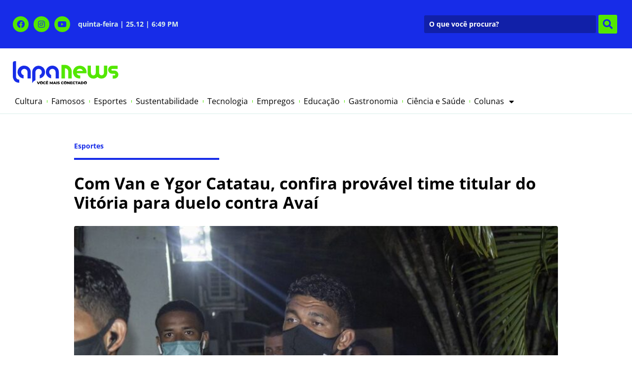

--- FILE ---
content_type: text/html; charset=UTF-8
request_url: https://www.lapanews.com.br/esportes/com-van-e-ygor-catatau-confira-provavel-time-titular-do-vitoria-para-duelo-contra-avai/
body_size: 20659
content:
<!doctype html>
<html lang="pt-BR">
<head>
	<meta charset="UTF-8">
	<meta name="viewport" content="width=device-width, initial-scale=1">
	<link rel="profile" href="https://gmpg.org/xfn/11">
	<meta name='robots' content='index, follow, max-image-preview:large, max-snippet:-1, max-video-preview:-1' />

	<!-- This site is optimized with the Yoast SEO plugin v26.6 - https://yoast.com/wordpress/plugins/seo/ -->
	<title>Com Van e Ygor Catatau, confira provável time titular do Vitória para duelo contra Avaí</title>
	<meta name="description" content="Foto: Pietro Carpi / ECVitória Neste sábado (31), o time do Vitória entra em campo para enfrentar o Avaí, no Barradão, a partir das 16h30, em duelo válido" />
	<link rel="canonical" href="https://www.lapanews.com.br/esportes/com-van-e-ygor-catatau-confira-provavel-time-titular-do-vitoria-para-duelo-contra-avai/" />
	<meta property="og:locale" content="pt_BR" />
	<meta property="og:type" content="article" />
	<meta property="og:title" content="Com Van e Ygor Catatau, confira provável time titular do Vitória para duelo contra Avaí" />
	<meta property="og:description" content="Foto: Pietro Carpi / ECVitória Neste sábado (31), o time do Vitória entra em campo para enfrentar o Avaí, no Barradão, a partir das 16h30, em duelo válido" />
	<meta property="og:url" content="https://www.lapanews.com.br/esportes/com-van-e-ygor-catatau-confira-provavel-time-titular-do-vitoria-para-duelo-contra-avai/" />
	<meta property="og:site_name" content="Lapa News" />
	<meta property="article:publisher" content="https://www.facebook.com/portallapanews" />
	<meta property="article:published_time" content="2021-07-30T20:26:52+00:00" />
	<meta property="article:modified_time" content="2021-07-30T20:26:55+00:00" />
	<meta property="og:image" content="https://www.lapanews.com.br/wp-content/uploads/2021/07/51339442472_d0dc2535c9_c.jpg" />
	<meta property="og:image:width" content="799" />
	<meta property="og:image:height" content="533" />
	<meta property="og:image:type" content="image/jpeg" />
	<meta name="author" content="Paula Vianna" />
	<script type="application/ld+json" class="yoast-schema-graph">{"@context":"https://schema.org","@graph":[{"@type":["Article","BlogPosting"],"@id":"https://www.lapanews.com.br/esportes/com-van-e-ygor-catatau-confira-provavel-time-titular-do-vitoria-para-duelo-contra-avai/#article","isPartOf":{"@id":"https://www.lapanews.com.br/esportes/com-van-e-ygor-catatau-confira-provavel-time-titular-do-vitoria-para-duelo-contra-avai/"},"author":{"name":"Paula Vianna","@id":"https://www.lapanews.com.br/#/schema/person/5d1e08c3199706df66864993458e21ea"},"headline":"Com Van e Ygor Catatau, confira provável time titular do Vitória para duelo contra Avaí","datePublished":"2021-07-30T20:26:52+00:00","dateModified":"2021-07-30T20:26:55+00:00","mainEntityOfPage":{"@id":"https://www.lapanews.com.br/esportes/com-van-e-ygor-catatau-confira-provavel-time-titular-do-vitoria-para-duelo-contra-avai/"},"wordCount":215,"commentCount":0,"publisher":{"@id":"https://www.lapanews.com.br/#organization"},"image":{"@id":"https://www.lapanews.com.br/esportes/com-van-e-ygor-catatau-confira-provavel-time-titular-do-vitoria-para-duelo-contra-avai/#primaryimage"},"thumbnailUrl":"https://www.lapanews.com.br/wp-content/uploads/2021/07/51339442472_d0dc2535c9_c.jpg","articleSection":["Esportes"],"inLanguage":"pt-BR","potentialAction":[{"@type":"CommentAction","name":"Comment","target":["https://www.lapanews.com.br/esportes/com-van-e-ygor-catatau-confira-provavel-time-titular-do-vitoria-para-duelo-contra-avai/#respond"]}]},{"@type":"WebPage","@id":"https://www.lapanews.com.br/esportes/com-van-e-ygor-catatau-confira-provavel-time-titular-do-vitoria-para-duelo-contra-avai/","url":"https://www.lapanews.com.br/esportes/com-van-e-ygor-catatau-confira-provavel-time-titular-do-vitoria-para-duelo-contra-avai/","name":"Com Van e Ygor Catatau, confira provável time titular do Vitória para duelo contra Avaí","isPartOf":{"@id":"https://www.lapanews.com.br/#website"},"primaryImageOfPage":{"@id":"https://www.lapanews.com.br/esportes/com-van-e-ygor-catatau-confira-provavel-time-titular-do-vitoria-para-duelo-contra-avai/#primaryimage"},"image":{"@id":"https://www.lapanews.com.br/esportes/com-van-e-ygor-catatau-confira-provavel-time-titular-do-vitoria-para-duelo-contra-avai/#primaryimage"},"thumbnailUrl":"https://www.lapanews.com.br/wp-content/uploads/2021/07/51339442472_d0dc2535c9_c.jpg","datePublished":"2021-07-30T20:26:52+00:00","dateModified":"2021-07-30T20:26:55+00:00","description":"Foto: Pietro Carpi / ECVitória Neste sábado (31), o time do Vitória entra em campo para enfrentar o Avaí, no Barradão, a partir das 16h30, em duelo válido","breadcrumb":{"@id":"https://www.lapanews.com.br/esportes/com-van-e-ygor-catatau-confira-provavel-time-titular-do-vitoria-para-duelo-contra-avai/#breadcrumb"},"inLanguage":"pt-BR","potentialAction":[{"@type":"ReadAction","target":["https://www.lapanews.com.br/esportes/com-van-e-ygor-catatau-confira-provavel-time-titular-do-vitoria-para-duelo-contra-avai/"]}]},{"@type":"ImageObject","inLanguage":"pt-BR","@id":"https://www.lapanews.com.br/esportes/com-van-e-ygor-catatau-confira-provavel-time-titular-do-vitoria-para-duelo-contra-avai/#primaryimage","url":"https://www.lapanews.com.br/wp-content/uploads/2021/07/51339442472_d0dc2535c9_c.jpg","contentUrl":"https://www.lapanews.com.br/wp-content/uploads/2021/07/51339442472_d0dc2535c9_c.jpg","width":799,"height":533},{"@type":"BreadcrumbList","@id":"https://www.lapanews.com.br/esportes/com-van-e-ygor-catatau-confira-provavel-time-titular-do-vitoria-para-duelo-contra-avai/#breadcrumb","itemListElement":[{"@type":"ListItem","position":1,"name":"Home","item":"https://www.lapanews.com.br/"},{"@type":"ListItem","position":2,"name":"Últimas Notícias","item":"https://www.lapanews.com.br/ultimas-noticias/"},{"@type":"ListItem","position":3,"name":"Com Van e Ygor Catatau, confira provável time titular do Vitória para duelo contra Avaí"}]},{"@type":"WebSite","@id":"https://www.lapanews.com.br/#website","url":"https://www.lapanews.com.br/","name":"Lapa News","description":"Acontece por aqui.","publisher":{"@id":"https://www.lapanews.com.br/#organization"},"alternateName":"Lapa News","potentialAction":[{"@type":"SearchAction","target":{"@type":"EntryPoint","urlTemplate":"https://www.lapanews.com.br/?s={search_term_string}"},"query-input":{"@type":"PropertyValueSpecification","valueRequired":true,"valueName":"search_term_string"}}],"inLanguage":"pt-BR"},{"@type":"Organization","@id":"https://www.lapanews.com.br/#organization","name":"Lapa News","alternateName":"Lapa News","url":"https://www.lapanews.com.br/","logo":{"@type":"ImageObject","inLanguage":"pt-BR","@id":"https://www.lapanews.com.br/#/schema/logo/image/","url":"https://www.lapanews.com.br/wp-content/uploads/2022/02/lapanews-logo.svg","contentUrl":"https://www.lapanews.com.br/wp-content/uploads/2022/02/lapanews-logo.svg","width":381,"height":84,"caption":"Lapa News"},"image":{"@id":"https://www.lapanews.com.br/#/schema/logo/image/"},"sameAs":["https://www.facebook.com/portallapanews","https://www.instagram.com/lapanewsoficial/"]},{"@type":"Person","@id":"https://www.lapanews.com.br/#/schema/person/5d1e08c3199706df66864993458e21ea","name":"Paula Vianna"}]}</script>
	<!-- / Yoast SEO plugin. -->


<link rel='dns-prefetch' href='//www.googletagmanager.com' />
<link rel="alternate" type="application/rss+xml" title="Feed para Lapa News &raquo;" href="https://www.lapanews.com.br/feed/" />
<link rel="alternate" type="application/rss+xml" title="Feed de comentários para Lapa News &raquo;" href="https://www.lapanews.com.br/comments/feed/" />
<link rel="alternate" type="application/rss+xml" title="Feed de comentários para Lapa News &raquo; Com Van e Ygor Catatau, confira provável time titular do Vitória para duelo contra Avaí" href="https://www.lapanews.com.br/esportes/com-van-e-ygor-catatau-confira-provavel-time-titular-do-vitoria-para-duelo-contra-avai/feed/" />
<link rel="alternate" title="oEmbed (JSON)" type="application/json+oembed" href="https://www.lapanews.com.br/wp-json/oembed/1.0/embed?url=https%3A%2F%2Fwww.lapanews.com.br%2Fesportes%2Fcom-van-e-ygor-catatau-confira-provavel-time-titular-do-vitoria-para-duelo-contra-avai%2F" />
<link rel="alternate" title="oEmbed (XML)" type="text/xml+oembed" href="https://www.lapanews.com.br/wp-json/oembed/1.0/embed?url=https%3A%2F%2Fwww.lapanews.com.br%2Fesportes%2Fcom-van-e-ygor-catatau-confira-provavel-time-titular-do-vitoria-para-duelo-contra-avai%2F&#038;format=xml" />
<!-- www.lapanews.com.br is managing ads with Advanced Ads 2.0.9 – https://wpadvancedads.com/ --><script id="lapan-ready">
			window.advanced_ads_ready=function(e,a){a=a||"complete";var d=function(e){return"interactive"===a?"loading"!==e:"complete"===e};d(document.readyState)?e():document.addEventListener("readystatechange",(function(a){d(a.target.readyState)&&e()}),{once:"interactive"===a})},window.advanced_ads_ready_queue=window.advanced_ads_ready_queue||[];		</script>
		<style id='wp-img-auto-sizes-contain-inline-css'>
img:is([sizes=auto i],[sizes^="auto," i]){contain-intrinsic-size:3000px 1500px}
/*# sourceURL=wp-img-auto-sizes-contain-inline-css */
</style>
<style id='wp-emoji-styles-inline-css'>

	img.wp-smiley, img.emoji {
		display: inline !important;
		border: none !important;
		box-shadow: none !important;
		height: 1em !important;
		width: 1em !important;
		margin: 0 0.07em !important;
		vertical-align: -0.1em !important;
		background: none !important;
		padding: 0 !important;
	}
/*# sourceURL=wp-emoji-styles-inline-css */
</style>
<link rel='stylesheet' id='wp-block-library-css' href='https://www.lapanews.com.br/wp-includes/css/dist/block-library/style.min.css?ver=6.9' media='all' />
<style id='wp-block-paragraph-inline-css'>
.is-small-text{font-size:.875em}.is-regular-text{font-size:1em}.is-large-text{font-size:2.25em}.is-larger-text{font-size:3em}.has-drop-cap:not(:focus):first-letter{float:left;font-size:8.4em;font-style:normal;font-weight:100;line-height:.68;margin:.05em .1em 0 0;text-transform:uppercase}body.rtl .has-drop-cap:not(:focus):first-letter{float:none;margin-left:.1em}p.has-drop-cap.has-background{overflow:hidden}:root :where(p.has-background){padding:1.25em 2.375em}:where(p.has-text-color:not(.has-link-color)) a{color:inherit}p.has-text-align-left[style*="writing-mode:vertical-lr"],p.has-text-align-right[style*="writing-mode:vertical-rl"]{rotate:180deg}
/*# sourceURL=https://www.lapanews.com.br/wp-includes/blocks/paragraph/style.min.css */
</style>
<style id='global-styles-inline-css'>
:root{--wp--preset--aspect-ratio--square: 1;--wp--preset--aspect-ratio--4-3: 4/3;--wp--preset--aspect-ratio--3-4: 3/4;--wp--preset--aspect-ratio--3-2: 3/2;--wp--preset--aspect-ratio--2-3: 2/3;--wp--preset--aspect-ratio--16-9: 16/9;--wp--preset--aspect-ratio--9-16: 9/16;--wp--preset--color--black: #000000;--wp--preset--color--cyan-bluish-gray: #abb8c3;--wp--preset--color--white: #ffffff;--wp--preset--color--pale-pink: #f78da7;--wp--preset--color--vivid-red: #cf2e2e;--wp--preset--color--luminous-vivid-orange: #ff6900;--wp--preset--color--luminous-vivid-amber: #fcb900;--wp--preset--color--light-green-cyan: #7bdcb5;--wp--preset--color--vivid-green-cyan: #00d084;--wp--preset--color--pale-cyan-blue: #8ed1fc;--wp--preset--color--vivid-cyan-blue: #0693e3;--wp--preset--color--vivid-purple: #9b51e0;--wp--preset--gradient--vivid-cyan-blue-to-vivid-purple: linear-gradient(135deg,rgb(6,147,227) 0%,rgb(155,81,224) 100%);--wp--preset--gradient--light-green-cyan-to-vivid-green-cyan: linear-gradient(135deg,rgb(122,220,180) 0%,rgb(0,208,130) 100%);--wp--preset--gradient--luminous-vivid-amber-to-luminous-vivid-orange: linear-gradient(135deg,rgb(252,185,0) 0%,rgb(255,105,0) 100%);--wp--preset--gradient--luminous-vivid-orange-to-vivid-red: linear-gradient(135deg,rgb(255,105,0) 0%,rgb(207,46,46) 100%);--wp--preset--gradient--very-light-gray-to-cyan-bluish-gray: linear-gradient(135deg,rgb(238,238,238) 0%,rgb(169,184,195) 100%);--wp--preset--gradient--cool-to-warm-spectrum: linear-gradient(135deg,rgb(74,234,220) 0%,rgb(151,120,209) 20%,rgb(207,42,186) 40%,rgb(238,44,130) 60%,rgb(251,105,98) 80%,rgb(254,248,76) 100%);--wp--preset--gradient--blush-light-purple: linear-gradient(135deg,rgb(255,206,236) 0%,rgb(152,150,240) 100%);--wp--preset--gradient--blush-bordeaux: linear-gradient(135deg,rgb(254,205,165) 0%,rgb(254,45,45) 50%,rgb(107,0,62) 100%);--wp--preset--gradient--luminous-dusk: linear-gradient(135deg,rgb(255,203,112) 0%,rgb(199,81,192) 50%,rgb(65,88,208) 100%);--wp--preset--gradient--pale-ocean: linear-gradient(135deg,rgb(255,245,203) 0%,rgb(182,227,212) 50%,rgb(51,167,181) 100%);--wp--preset--gradient--electric-grass: linear-gradient(135deg,rgb(202,248,128) 0%,rgb(113,206,126) 100%);--wp--preset--gradient--midnight: linear-gradient(135deg,rgb(2,3,129) 0%,rgb(40,116,252) 100%);--wp--preset--font-size--small: 13px;--wp--preset--font-size--medium: 20px;--wp--preset--font-size--large: 36px;--wp--preset--font-size--x-large: 42px;--wp--preset--spacing--20: 0.44rem;--wp--preset--spacing--30: 0.67rem;--wp--preset--spacing--40: 1rem;--wp--preset--spacing--50: 1.5rem;--wp--preset--spacing--60: 2.25rem;--wp--preset--spacing--70: 3.38rem;--wp--preset--spacing--80: 5.06rem;--wp--preset--shadow--natural: 6px 6px 9px rgba(0, 0, 0, 0.2);--wp--preset--shadow--deep: 12px 12px 50px rgba(0, 0, 0, 0.4);--wp--preset--shadow--sharp: 6px 6px 0px rgba(0, 0, 0, 0.2);--wp--preset--shadow--outlined: 6px 6px 0px -3px rgb(255, 255, 255), 6px 6px rgb(0, 0, 0);--wp--preset--shadow--crisp: 6px 6px 0px rgb(0, 0, 0);}:root { --wp--style--global--content-size: 800px;--wp--style--global--wide-size: 1200px; }:where(body) { margin: 0; }.wp-site-blocks > .alignleft { float: left; margin-right: 2em; }.wp-site-blocks > .alignright { float: right; margin-left: 2em; }.wp-site-blocks > .aligncenter { justify-content: center; margin-left: auto; margin-right: auto; }:where(.wp-site-blocks) > * { margin-block-start: 24px; margin-block-end: 0; }:where(.wp-site-blocks) > :first-child { margin-block-start: 0; }:where(.wp-site-blocks) > :last-child { margin-block-end: 0; }:root { --wp--style--block-gap: 24px; }:root :where(.is-layout-flow) > :first-child{margin-block-start: 0;}:root :where(.is-layout-flow) > :last-child{margin-block-end: 0;}:root :where(.is-layout-flow) > *{margin-block-start: 24px;margin-block-end: 0;}:root :where(.is-layout-constrained) > :first-child{margin-block-start: 0;}:root :where(.is-layout-constrained) > :last-child{margin-block-end: 0;}:root :where(.is-layout-constrained) > *{margin-block-start: 24px;margin-block-end: 0;}:root :where(.is-layout-flex){gap: 24px;}:root :where(.is-layout-grid){gap: 24px;}.is-layout-flow > .alignleft{float: left;margin-inline-start: 0;margin-inline-end: 2em;}.is-layout-flow > .alignright{float: right;margin-inline-start: 2em;margin-inline-end: 0;}.is-layout-flow > .aligncenter{margin-left: auto !important;margin-right: auto !important;}.is-layout-constrained > .alignleft{float: left;margin-inline-start: 0;margin-inline-end: 2em;}.is-layout-constrained > .alignright{float: right;margin-inline-start: 2em;margin-inline-end: 0;}.is-layout-constrained > .aligncenter{margin-left: auto !important;margin-right: auto !important;}.is-layout-constrained > :where(:not(.alignleft):not(.alignright):not(.alignfull)){max-width: var(--wp--style--global--content-size);margin-left: auto !important;margin-right: auto !important;}.is-layout-constrained > .alignwide{max-width: var(--wp--style--global--wide-size);}body .is-layout-flex{display: flex;}.is-layout-flex{flex-wrap: wrap;align-items: center;}.is-layout-flex > :is(*, div){margin: 0;}body .is-layout-grid{display: grid;}.is-layout-grid > :is(*, div){margin: 0;}body{padding-top: 0px;padding-right: 0px;padding-bottom: 0px;padding-left: 0px;}a:where(:not(.wp-element-button)){text-decoration: underline;}:root :where(.wp-element-button, .wp-block-button__link){background-color: #32373c;border-width: 0;color: #fff;font-family: inherit;font-size: inherit;font-style: inherit;font-weight: inherit;letter-spacing: inherit;line-height: inherit;padding-top: calc(0.667em + 2px);padding-right: calc(1.333em + 2px);padding-bottom: calc(0.667em + 2px);padding-left: calc(1.333em + 2px);text-decoration: none;text-transform: inherit;}.has-black-color{color: var(--wp--preset--color--black) !important;}.has-cyan-bluish-gray-color{color: var(--wp--preset--color--cyan-bluish-gray) !important;}.has-white-color{color: var(--wp--preset--color--white) !important;}.has-pale-pink-color{color: var(--wp--preset--color--pale-pink) !important;}.has-vivid-red-color{color: var(--wp--preset--color--vivid-red) !important;}.has-luminous-vivid-orange-color{color: var(--wp--preset--color--luminous-vivid-orange) !important;}.has-luminous-vivid-amber-color{color: var(--wp--preset--color--luminous-vivid-amber) !important;}.has-light-green-cyan-color{color: var(--wp--preset--color--light-green-cyan) !important;}.has-vivid-green-cyan-color{color: var(--wp--preset--color--vivid-green-cyan) !important;}.has-pale-cyan-blue-color{color: var(--wp--preset--color--pale-cyan-blue) !important;}.has-vivid-cyan-blue-color{color: var(--wp--preset--color--vivid-cyan-blue) !important;}.has-vivid-purple-color{color: var(--wp--preset--color--vivid-purple) !important;}.has-black-background-color{background-color: var(--wp--preset--color--black) !important;}.has-cyan-bluish-gray-background-color{background-color: var(--wp--preset--color--cyan-bluish-gray) !important;}.has-white-background-color{background-color: var(--wp--preset--color--white) !important;}.has-pale-pink-background-color{background-color: var(--wp--preset--color--pale-pink) !important;}.has-vivid-red-background-color{background-color: var(--wp--preset--color--vivid-red) !important;}.has-luminous-vivid-orange-background-color{background-color: var(--wp--preset--color--luminous-vivid-orange) !important;}.has-luminous-vivid-amber-background-color{background-color: var(--wp--preset--color--luminous-vivid-amber) !important;}.has-light-green-cyan-background-color{background-color: var(--wp--preset--color--light-green-cyan) !important;}.has-vivid-green-cyan-background-color{background-color: var(--wp--preset--color--vivid-green-cyan) !important;}.has-pale-cyan-blue-background-color{background-color: var(--wp--preset--color--pale-cyan-blue) !important;}.has-vivid-cyan-blue-background-color{background-color: var(--wp--preset--color--vivid-cyan-blue) !important;}.has-vivid-purple-background-color{background-color: var(--wp--preset--color--vivid-purple) !important;}.has-black-border-color{border-color: var(--wp--preset--color--black) !important;}.has-cyan-bluish-gray-border-color{border-color: var(--wp--preset--color--cyan-bluish-gray) !important;}.has-white-border-color{border-color: var(--wp--preset--color--white) !important;}.has-pale-pink-border-color{border-color: var(--wp--preset--color--pale-pink) !important;}.has-vivid-red-border-color{border-color: var(--wp--preset--color--vivid-red) !important;}.has-luminous-vivid-orange-border-color{border-color: var(--wp--preset--color--luminous-vivid-orange) !important;}.has-luminous-vivid-amber-border-color{border-color: var(--wp--preset--color--luminous-vivid-amber) !important;}.has-light-green-cyan-border-color{border-color: var(--wp--preset--color--light-green-cyan) !important;}.has-vivid-green-cyan-border-color{border-color: var(--wp--preset--color--vivid-green-cyan) !important;}.has-pale-cyan-blue-border-color{border-color: var(--wp--preset--color--pale-cyan-blue) !important;}.has-vivid-cyan-blue-border-color{border-color: var(--wp--preset--color--vivid-cyan-blue) !important;}.has-vivid-purple-border-color{border-color: var(--wp--preset--color--vivid-purple) !important;}.has-vivid-cyan-blue-to-vivid-purple-gradient-background{background: var(--wp--preset--gradient--vivid-cyan-blue-to-vivid-purple) !important;}.has-light-green-cyan-to-vivid-green-cyan-gradient-background{background: var(--wp--preset--gradient--light-green-cyan-to-vivid-green-cyan) !important;}.has-luminous-vivid-amber-to-luminous-vivid-orange-gradient-background{background: var(--wp--preset--gradient--luminous-vivid-amber-to-luminous-vivid-orange) !important;}.has-luminous-vivid-orange-to-vivid-red-gradient-background{background: var(--wp--preset--gradient--luminous-vivid-orange-to-vivid-red) !important;}.has-very-light-gray-to-cyan-bluish-gray-gradient-background{background: var(--wp--preset--gradient--very-light-gray-to-cyan-bluish-gray) !important;}.has-cool-to-warm-spectrum-gradient-background{background: var(--wp--preset--gradient--cool-to-warm-spectrum) !important;}.has-blush-light-purple-gradient-background{background: var(--wp--preset--gradient--blush-light-purple) !important;}.has-blush-bordeaux-gradient-background{background: var(--wp--preset--gradient--blush-bordeaux) !important;}.has-luminous-dusk-gradient-background{background: var(--wp--preset--gradient--luminous-dusk) !important;}.has-pale-ocean-gradient-background{background: var(--wp--preset--gradient--pale-ocean) !important;}.has-electric-grass-gradient-background{background: var(--wp--preset--gradient--electric-grass) !important;}.has-midnight-gradient-background{background: var(--wp--preset--gradient--midnight) !important;}.has-small-font-size{font-size: var(--wp--preset--font-size--small) !important;}.has-medium-font-size{font-size: var(--wp--preset--font-size--medium) !important;}.has-large-font-size{font-size: var(--wp--preset--font-size--large) !important;}.has-x-large-font-size{font-size: var(--wp--preset--font-size--x-large) !important;}
/*# sourceURL=global-styles-inline-css */
</style>

<link rel='stylesheet' id='jet-engine-frontend-css' href='https://www.lapanews.com.br/wp-content/plugins/jet-engine/assets/css/frontend.css?ver=3.7.2' media='all' />
<link rel='stylesheet' id='hello-elementor-css' href='https://www.lapanews.com.br/wp-content/themes/hello-elementor/assets/css/reset.css?ver=3.4.5' media='all' />
<link rel='stylesheet' id='hello-elementor-theme-style-css' href='https://www.lapanews.com.br/wp-content/themes/hello-elementor/assets/css/theme.css?ver=3.4.5' media='all' />
<link rel='stylesheet' id='hello-elementor-header-footer-css' href='https://www.lapanews.com.br/wp-content/themes/hello-elementor/assets/css/header-footer.css?ver=3.4.5' media='all' />
<link rel='stylesheet' id='e-animation-shrink-css' href='https://www.lapanews.com.br/wp-content/plugins/elementor/assets/lib/animations/styles/e-animation-shrink.min.css?ver=3.30.3' media='all' />
<link rel='stylesheet' id='elementor-frontend-css' href='https://www.lapanews.com.br/wp-content/plugins/elementor/assets/css/frontend.min.css?ver=3.30.3' media='all' />
<link rel='stylesheet' id='widget-social-icons-css' href='https://www.lapanews.com.br/wp-content/plugins/elementor/assets/css/widget-social-icons.min.css?ver=3.30.3' media='all' />
<link rel='stylesheet' id='e-apple-webkit-css' href='https://www.lapanews.com.br/wp-content/plugins/elementor/assets/css/conditionals/apple-webkit.min.css?ver=3.30.3' media='all' />
<link rel='stylesheet' id='swiper-css' href='https://www.lapanews.com.br/wp-content/plugins/elementor/assets/lib/swiper/v8/css/swiper.min.css?ver=8.4.5' media='all' />
<link rel='stylesheet' id='e-swiper-css' href='https://www.lapanews.com.br/wp-content/plugins/elementor/assets/css/conditionals/e-swiper.min.css?ver=3.30.3' media='all' />
<link rel='stylesheet' id='widget-heading-css' href='https://www.lapanews.com.br/wp-content/plugins/elementor/assets/css/widget-heading.min.css?ver=3.30.3' media='all' />
<link rel='stylesheet' id='widget-image-css' href='https://www.lapanews.com.br/wp-content/plugins/elementor/assets/css/widget-image.min.css?ver=3.30.3' media='all' />
<link rel='stylesheet' id='widget-nav-menu-css' href='https://www.lapanews.com.br/wp-content/plugins/elementor-pro/assets/css/widget-nav-menu.min.css?ver=3.29.2' media='all' />
<link rel='stylesheet' id='widget-divider-css' href='https://www.lapanews.com.br/wp-content/plugins/elementor/assets/css/widget-divider.min.css?ver=3.30.3' media='all' />
<link rel='stylesheet' id='widget-share-buttons-css' href='https://www.lapanews.com.br/wp-content/plugins/elementor-pro/assets/css/widget-share-buttons.min.css?ver=3.29.2' media='all' />
<link rel='stylesheet' id='elementor-icons-shared-0-css' href='https://www.lapanews.com.br/wp-content/plugins/elementor/assets/lib/font-awesome/css/fontawesome.min.css?ver=5.15.3' media='all' />
<link rel='stylesheet' id='elementor-icons-fa-solid-css' href='https://www.lapanews.com.br/wp-content/plugins/elementor/assets/lib/font-awesome/css/solid.min.css?ver=5.15.3' media='all' />
<link rel='stylesheet' id='elementor-icons-fa-brands-css' href='https://www.lapanews.com.br/wp-content/plugins/elementor/assets/lib/font-awesome/css/brands.min.css?ver=5.15.3' media='all' />
<link rel='stylesheet' id='widget-video-css' href='https://www.lapanews.com.br/wp-content/plugins/elementor/assets/css/widget-video.min.css?ver=3.30.3' media='all' />
<link rel='stylesheet' id='elementor-icons-css' href='https://www.lapanews.com.br/wp-content/plugins/elementor/assets/lib/eicons/css/elementor-icons.min.css?ver=5.43.0' media='all' />
<link rel='stylesheet' id='elementor-post-8357-css' href='https://www.lapanews.com.br/wp-content/uploads/elementor/css/post-8357.css?ver=1757432965' media='all' />
<link rel='stylesheet' id='elementor-post-8360-css' href='https://www.lapanews.com.br/wp-content/uploads/elementor/css/post-8360.css?ver=1757512049' media='all' />
<link rel='stylesheet' id='elementor-post-8372-css' href='https://www.lapanews.com.br/wp-content/uploads/elementor/css/post-8372.css?ver=1757432965' media='all' />
<link rel='stylesheet' id='elementor-post-8433-css' href='https://www.lapanews.com.br/wp-content/uploads/elementor/css/post-8433.css?ver=1764943709' media='all' />
<link rel='stylesheet' id='elementor-post-8405-css' href='https://www.lapanews.com.br/wp-content/uploads/elementor/css/post-8405.css?ver=1757433162' media='all' />
<link rel='stylesheet' id='jquery-chosen-css' href='https://www.lapanews.com.br/wp-content/plugins/jet-search/assets/lib/chosen/chosen.min.css?ver=1.8.7' media='all' />
<link rel='stylesheet' id='jet-search-css' href='https://www.lapanews.com.br/wp-content/plugins/jet-search/assets/css/jet-search.css?ver=3.5.11' media='all' />
<link rel='stylesheet' id='elementor-gf-local-opensans-css' href='https://www.lapanews.com.br/wp-content/uploads/elementor/google-fonts/css/opensans.css?ver=1751192608' media='all' />
<script src="https://www.lapanews.com.br/wp-includes/js/jquery/jquery.min.js?ver=3.7.1" id="jquery-core-js"></script>
<script src="https://www.lapanews.com.br/wp-includes/js/jquery/jquery-migrate.min.js?ver=3.4.1" id="jquery-migrate-js"></script>

<!-- Snippet da etiqueta do Google (gtag.js) adicionado pelo Site Kit -->
<!-- Snippet do Google Análises adicionado pelo Site Kit -->
<script src="https://www.googletagmanager.com/gtag/js?id=G-2D4MW66HP0" id="google_gtagjs-js" async></script>
<script id="google_gtagjs-js-after">
window.dataLayer = window.dataLayer || [];function gtag(){dataLayer.push(arguments);}
gtag("set","linker",{"domains":["www.lapanews.com.br"]});
gtag("js", new Date());
gtag("set", "developer_id.dZTNiMT", true);
gtag("config", "G-2D4MW66HP0", {"googlesitekit_post_type":"post","googlesitekit_post_categories":"Esportes","googlesitekit_post_date":"20210730"});
 window._googlesitekit = window._googlesitekit || {}; window._googlesitekit.throttledEvents = []; window._googlesitekit.gtagEvent = (name, data) => { var key = JSON.stringify( { name, data } ); if ( !! window._googlesitekit.throttledEvents[ key ] ) { return; } window._googlesitekit.throttledEvents[ key ] = true; setTimeout( () => { delete window._googlesitekit.throttledEvents[ key ]; }, 5 ); gtag( "event", name, { ...data, event_source: "site-kit" } ); }; 
//# sourceURL=google_gtagjs-js-after
</script>
<link rel="https://api.w.org/" href="https://www.lapanews.com.br/wp-json/" /><link rel="alternate" title="JSON" type="application/json" href="https://www.lapanews.com.br/wp-json/wp/v2/posts/931" /><link rel="EditURI" type="application/rsd+xml" title="RSD" href="https://www.lapanews.com.br/xmlrpc.php?rsd" />
<meta name="generator" content="WordPress 6.9" />
<link rel='shortlink' href='https://www.lapanews.com.br/?p=931' />
<meta name="generator" content="Site Kit by Google 1.165.0" />  <script src="https://cdn.onesignal.com/sdks/web/v16/OneSignalSDK.page.js" defer></script>
  <script>
          window.OneSignalDeferred = window.OneSignalDeferred || [];
          OneSignalDeferred.push(async function(OneSignal) {
            await OneSignal.init({
              appId: "434934b8-7408-4ad8-a8ab-06ff244f530b",
              serviceWorkerOverrideForTypical: true,
              path: "https://www.lapanews.com.br/wp-content/plugins/onesignal-free-web-push-notifications/sdk_files/",
              serviceWorkerParam: { scope: "/wp-content/plugins/onesignal-free-web-push-notifications/sdk_files/push/onesignal/" },
              serviceWorkerPath: "OneSignalSDKWorker.js",
            });
          });

          // Unregister the legacy OneSignal service worker to prevent scope conflicts
          if (navigator.serviceWorker) {
            navigator.serviceWorker.getRegistrations().then((registrations) => {
              // Iterate through all registered service workers
              registrations.forEach((registration) => {
                // Check the script URL to identify the specific service worker
                if (registration.active && registration.active.scriptURL.includes('OneSignalSDKWorker.js.php')) {
                  // Unregister the service worker
                  registration.unregister().then((success) => {
                    if (success) {
                      console.log('OneSignalSW: Successfully unregistered:', registration.active.scriptURL);
                    } else {
                      console.log('OneSignalSW: Failed to unregister:', registration.active.scriptURL);
                    }
                  });
                }
              });
            }).catch((error) => {
              console.error('Error fetching service worker registrations:', error);
            });
        }
        </script>
<meta name="generator" content="Elementor 3.30.3; settings: css_print_method-external, google_font-enabled, font_display-auto">
			<style>
				.e-con.e-parent:nth-of-type(n+4):not(.e-lazyloaded):not(.e-no-lazyload),
				.e-con.e-parent:nth-of-type(n+4):not(.e-lazyloaded):not(.e-no-lazyload) * {
					background-image: none !important;
				}
				@media screen and (max-height: 1024px) {
					.e-con.e-parent:nth-of-type(n+3):not(.e-lazyloaded):not(.e-no-lazyload),
					.e-con.e-parent:nth-of-type(n+3):not(.e-lazyloaded):not(.e-no-lazyload) * {
						background-image: none !important;
					}
				}
				@media screen and (max-height: 640px) {
					.e-con.e-parent:nth-of-type(n+2):not(.e-lazyloaded):not(.e-no-lazyload),
					.e-con.e-parent:nth-of-type(n+2):not(.e-lazyloaded):not(.e-no-lazyload) * {
						background-image: none !important;
					}
				}
			</style>
			<link rel="icon" href="https://www.lapanews.com.br/wp-content/uploads/2022/02/cropped-favicon-32x32.png" sizes="32x32" />
<link rel="icon" href="https://www.lapanews.com.br/wp-content/uploads/2022/02/cropped-favicon-192x192.png" sizes="192x192" />
<link rel="apple-touch-icon" href="https://www.lapanews.com.br/wp-content/uploads/2022/02/cropped-favicon-180x180.png" />
<meta name="msapplication-TileImage" content="https://www.lapanews.com.br/wp-content/uploads/2022/02/cropped-favicon-270x270.png" />
<link rel='stylesheet' id='e-animation-fadeIn-css' href='https://www.lapanews.com.br/wp-content/plugins/elementor/assets/lib/animations/styles/fadeIn.min.css?ver=3.30.3' media='all' />
</head>
<body class="wp-singular post-template-default single single-post postid-931 single-format-standard wp-custom-logo wp-embed-responsive wp-theme-hello-elementor hello-elementor-default elementor-default elementor-kit-8357 elementor-page-8433">


<a class="skip-link screen-reader-text" href="#content">Ir para o conteúdo</a>

		<div data-elementor-type="header" data-elementor-id="8360" class="elementor elementor-8360 elementor-location-header" data-elementor-post-type="elementor_library">
					<section class="elementor-section elementor-top-section elementor-element elementor-element-7704335 elementor-section-content-middle elementor-section-boxed elementor-section-height-default elementor-section-height-default" data-id="7704335" data-element_type="section" data-settings="{&quot;background_background&quot;:&quot;classic&quot;}">
						<div class="elementor-container elementor-column-gap-default">
					<div class="elementor-column elementor-col-50 elementor-top-column elementor-element elementor-element-6440fcd elementor-hidden-mobile" data-id="6440fcd" data-element_type="column">
			<div class="elementor-widget-wrap elementor-element-populated">
						<div class="elementor-element elementor-element-38ee477 elementor-shape-circle e-grid-align-left elementor-widget__width-auto elementor-grid-0 elementor-widget elementor-widget-social-icons" data-id="38ee477" data-element_type="widget" data-widget_type="social-icons.default">
				<div class="elementor-widget-container">
							<div class="elementor-social-icons-wrapper elementor-grid" role="list">
							<span class="elementor-grid-item" role="listitem">
					<a class="elementor-icon elementor-social-icon elementor-social-icon-facebook elementor-animation-shrink elementor-repeater-item-5b6f4bb" href="https://www.facebook.com/Lapa-News-111620548252122" target="_blank" rel="noopener noreferrer nofollow">
						<span class="elementor-screen-only">Facebook</span>
						<i class="fab fa-facebook"></i>					</a>
				</span>
							<span class="elementor-grid-item" role="listitem">
					<a class="elementor-icon elementor-social-icon elementor-social-icon-instagram elementor-animation-shrink elementor-repeater-item-5e60b92" href="https://www.instagram.com/lapanewsoficial/" target="_blank" rel="noopener noreferrer nofollow">
						<span class="elementor-screen-only">Instagram</span>
						<i class="fab fa-instagram"></i>					</a>
				</span>
							<span class="elementor-grid-item" role="listitem">
					<a class="elementor-icon elementor-social-icon elementor-social-icon-youtube elementor-animation-shrink elementor-repeater-item-88e3bc4" href="https://www.youtube.com/@vozesdaestacao" target="_blank" rel="noopener noreferrer nofollow">
						<span class="elementor-screen-only">Youtube</span>
						<i class="fab fa-youtube"></i>					</a>
				</span>
					</div>
						</div>
				</div>
				<div class="elementor-element elementor-element-451e514 elementor-widget__width-auto elementor-widget elementor-widget-jet-listing-dynamic-field" data-id="451e514" data-element_type="widget" data-widget_type="jet-listing-dynamic-field.default">
				<div class="elementor-widget-container">
					<div class="jet-listing jet-listing-dynamic-field display-inline"><div class="jet-listing-dynamic-field__inline-wrap"><div class="jet-listing-dynamic-field__content">quinta-feira | 25.12 | 6:49 PM</div></div></div>				</div>
				</div>
				<div class="elementor-element elementor-element-a7094f6 elementor-widget__width-auto elementor-hidden-desktop elementor-hidden-tablet elementor-hidden-mobile elementor-widget elementor-widget-heading" data-id="a7094f6" data-element_type="widget" data-widget_type="heading.default">
				<div class="elementor-widget-container">
					<h2 class="elementor-heading-title elementor-size-default">domingo | 31.08 | 09:06 AM</h2>				</div>
				</div>
					</div>
		</div>
				<div class="elementor-column elementor-col-50 elementor-top-column elementor-element elementor-element-8117320" data-id="8117320" data-element_type="column">
			<div class="elementor-widget-wrap elementor-element-populated">
						<div class="elementor-element elementor-element-0d59a0d elementor-widget elementor-widget-jet-ajax-search" data-id="0d59a0d" data-element_type="widget" data-settings="{&quot;results_area_columns&quot;:1}" data-widget_type="jet-ajax-search.default">
				<div class="elementor-widget-container">
					<div class="elementor-jet-ajax-search jet-search">
	<div class="jet_search_listing_grid_hidden_template" style="display: none;">
			</div>

<div class="jet-ajax-search" data-settings="{&quot;symbols_for_start_searching&quot;:2,&quot;search_by_empty_value&quot;:&quot;&quot;,&quot;submit_on_enter&quot;:&quot;&quot;,&quot;search_source&quot;:[&quot;post&quot;],&quot;search_logging&quot;:&quot;&quot;,&quot;search_results_url&quot;:&quot;&quot;,&quot;search_taxonomy&quot;:&quot;&quot;,&quot;include_terms_ids&quot;:[],&quot;exclude_terms_ids&quot;:[],&quot;exclude_posts_ids&quot;:[],&quot;custom_fields_source&quot;:&quot;&quot;,&quot;limit_query&quot;:5,&quot;limit_query_tablet&quot;:&quot;&quot;,&quot;limit_query_mobile&quot;:&quot;&quot;,&quot;limit_query_in_result_area&quot;:16,&quot;results_order_by&quot;:&quot;relevance&quot;,&quot;results_order&quot;:&quot;asc&quot;,&quot;sentence&quot;:&quot;&quot;,&quot;search_in_taxonomy&quot;:&quot;&quot;,&quot;search_in_taxonomy_source&quot;:&quot;&quot;,&quot;results_area_width_by&quot;:&quot;form&quot;,&quot;results_area_custom_width&quot;:&quot;&quot;,&quot;results_area_custom_position&quot;:&quot;&quot;,&quot;results_area_columns&quot;:1,&quot;results_area_columns_tablet&quot;:&quot;&quot;,&quot;results_area_columns_mobile&quot;:&quot;&quot;,&quot;results_area_columns_mobile_portrait&quot;:&quot;&quot;,&quot;thumbnail_visible&quot;:&quot;&quot;,&quot;thumbnail_size&quot;:&quot;&quot;,&quot;thumbnail_placeholder&quot;:&quot;&quot;,&quot;post_content_source&quot;:&quot;content&quot;,&quot;post_content_custom_field_key&quot;:&quot;&quot;,&quot;post_content_length&quot;:0,&quot;show_product_price&quot;:&quot;&quot;,&quot;show_product_rating&quot;:&quot;&quot;,&quot;show_add_to_cart&quot;:&quot;&quot;,&quot;show_result_new_tab&quot;:&quot;&quot;,&quot;highlight_searched_text&quot;:&quot;&quot;,&quot;listing_id&quot;:&quot;&quot;,&quot;bullet_pagination&quot;:&quot;&quot;,&quot;number_pagination&quot;:&quot;&quot;,&quot;navigation_arrows&quot;:&quot;in_header&quot;,&quot;navigation_arrows_type&quot;:&quot;angle&quot;,&quot;show_title_related_meta&quot;:&quot;&quot;,&quot;meta_title_related_position&quot;:&quot;&quot;,&quot;title_related_meta&quot;:&quot;&quot;,&quot;show_content_related_meta&quot;:&quot;&quot;,&quot;meta_content_related_position&quot;:&quot;&quot;,&quot;content_related_meta&quot;:&quot;&quot;,&quot;negative_search&quot;:&quot;Ops! N\u00e3o encontramos posts relacionados \u00e0 sua pesquisa.&quot;,&quot;server_error&quot;:&quot;Ops! Favor tentar mais tarde.&quot;,&quot;show_search_suggestions&quot;:&quot;&quot;,&quot;search_suggestions_position&quot;:&quot;&quot;,&quot;search_suggestions_source&quot;:&quot;&quot;,&quot;search_suggestions_limits&quot;:&quot;&quot;,&quot;search_suggestions_item_title_length&quot;:&quot;&quot;,&quot;search_source_terms&quot;:&quot;&quot;,&quot;search_source_terms_title&quot;:&quot;&quot;,&quot;search_source_terms_icon&quot;:&quot;&quot;,&quot;search_source_terms_limit&quot;:&quot;&quot;,&quot;search_source_terms_listing_id&quot;:&quot;&quot;,&quot;search_source_terms_taxonomy&quot;:&quot;&quot;,&quot;search_source_users&quot;:&quot;&quot;,&quot;search_source_users_title&quot;:&quot;&quot;,&quot;search_source_users_icon&quot;:&quot;&quot;,&quot;search_source_users_limit&quot;:&quot;&quot;,&quot;search_source_users_listing_id&quot;:&quot;&quot;}">
<form class="jet-ajax-search__form" method="get" action="https://www.lapanews.com.br/" role="search" target="">
	<div class="jet-ajax-search__fields-holder">
		<div class="jet-ajax-search__field-wrapper">
			<label for="search-input-0d59a0d" class="screen-reader-text">Pesquisar ...</label>
						<input id="search-input-0d59a0d" class="jet-ajax-search__field" type="search" placeholder="O que você procura?" value="" name="s" autocomplete="off" />
							<input type="hidden" value="{&quot;search_source&quot;:&quot;post&quot;}" name="jet_ajax_search_settings" />
						
					</div>
			</div>
	
<button class="jet-ajax-search__submit" type="submit" aria-label="Search submit"><span class="jet-ajax-search__submit-icon jet-ajax-search-icon"><i aria-hidden="true" class="fas fa-search"></i></span></button>
</form>

<div class="jet-ajax-search__results-area" >
	<div class="jet-ajax-search__results-holder">
					<div class="jet-ajax-search__results-header">
				
<button class="jet-ajax-search__results-count"><span></span> Resultados</button>
				<div class="jet-ajax-search__navigation-holder"></div>
			</div>
						<div class="jet-ajax-search__results-list results-area-col-desk-1 results-area-col-tablet-0 results-area-col-mobile-0 results-area-col-mobile-portrait-1" >
			            <div class="jet-ajax-search__results-list-inner "></div>
					</div>
					<div class="jet-ajax-search__results-footer">
				<button class="jet-ajax-search__full-results">Todos</button>				<div class="jet-ajax-search__navigation-holder"></div>
			</div>
			</div>
	<div class="jet-ajax-search__message"></div>
	
<div class="jet-ajax-search__spinner-holder">
	<div class="jet-ajax-search__spinner">
		<div class="rect rect-1"></div>
		<div class="rect rect-2"></div>
		<div class="rect rect-3"></div>
		<div class="rect rect-4"></div>
		<div class="rect rect-5"></div>
	</div>
</div>
</div>
</div>
</div>				</div>
				</div>
					</div>
		</div>
					</div>
		</section>
				<section class="elementor-section elementor-top-section elementor-element elementor-element-a8ae6bb elementor-section-content-middle elementor-section-boxed elementor-section-height-default elementor-section-height-default" data-id="a8ae6bb" data-element_type="section" data-settings="{&quot;background_background&quot;:&quot;classic&quot;}">
						<div class="elementor-container elementor-column-gap-default">
					<div class="elementor-column elementor-col-100 elementor-top-column elementor-element elementor-element-84dc4a1" data-id="84dc4a1" data-element_type="column">
			<div class="elementor-widget-wrap elementor-element-populated">
						<div class="elementor-element elementor-element-ad562f0 elementor-widget-tablet__width-auto elementor-widget elementor-widget-theme-site-logo elementor-widget-image" data-id="ad562f0" data-element_type="widget" data-widget_type="theme-site-logo.default">
				<div class="elementor-widget-container">
											<a href="https://www.lapanews.com.br">
			<img width="381" height="84" src="https://www.lapanews.com.br/wp-content/uploads/2022/02/lapanews-logo.svg" class="attachment-full size-full wp-image-8645" alt="" />				</a>
											</div>
				</div>
				<div class="elementor-element elementor-element-6495ec9 elementor-nav-menu--stretch elementor-widget-tablet__width-auto elementor-nav-menu--dropdown-tablet elementor-nav-menu__text-align-aside elementor-nav-menu--toggle elementor-nav-menu--burger elementor-widget elementor-widget-nav-menu" data-id="6495ec9" data-element_type="widget" data-settings="{&quot;full_width&quot;:&quot;stretch&quot;,&quot;layout&quot;:&quot;horizontal&quot;,&quot;submenu_icon&quot;:{&quot;value&quot;:&quot;&lt;i class=\&quot;fas fa-caret-down\&quot;&gt;&lt;\/i&gt;&quot;,&quot;library&quot;:&quot;fa-solid&quot;},&quot;toggle&quot;:&quot;burger&quot;}" data-widget_type="nav-menu.default">
				<div class="elementor-widget-container">
								<nav aria-label="Menu" class="elementor-nav-menu--main elementor-nav-menu__container elementor-nav-menu--layout-horizontal e--pointer-underline e--animation-fade">
				<ul id="menu-1-6495ec9" class="elementor-nav-menu"><li class="menu-item menu-item-type-taxonomy menu-item-object-category menu-item-37124"><a href="https://www.lapanews.com.br/cultura/" class="elementor-item">Cultura</a></li>
<li class="menu-item menu-item-type-taxonomy menu-item-object-category menu-item-37125"><a href="https://www.lapanews.com.br/famosos/" class="elementor-item">Famosos</a></li>
<li class="menu-item menu-item-type-taxonomy menu-item-object-category current-post-ancestor current-menu-parent current-post-parent menu-item-3113"><a href="https://www.lapanews.com.br/esportes/" class="elementor-item">Esportes</a></li>
<li class="menu-item menu-item-type-taxonomy menu-item-object-category menu-item-3121"><a href="https://www.lapanews.com.br/sustentabilidade/" class="elementor-item">Sustentabilidade</a></li>
<li class="menu-item menu-item-type-taxonomy menu-item-object-category menu-item-3122"><a href="https://www.lapanews.com.br/tecnologia/" class="elementor-item">Tecnologia</a></li>
<li class="menu-item menu-item-type-taxonomy menu-item-object-category menu-item-3112"><a href="https://www.lapanews.com.br/empregos/" class="elementor-item">Empregos</a></li>
<li class="menu-item menu-item-type-taxonomy menu-item-object-category menu-item-26037"><a href="https://www.lapanews.com.br/educacao/" class="elementor-item">Educação</a></li>
<li class="menu-item menu-item-type-taxonomy menu-item-object-category menu-item-26038"><a href="https://www.lapanews.com.br/gastronomia/" class="elementor-item">Gastronomia</a></li>
<li class="menu-item menu-item-type-taxonomy menu-item-object-category menu-item-37119"><a href="https://www.lapanews.com.br/ciencia-e-saude/" class="elementor-item">Ciência e Saúde</a></li>
<li class="menu-item menu-item-type-custom menu-item-object-custom menu-item-has-children menu-item-14938"><a href="#colunistas" class="elementor-item elementor-item-anchor">Colunas</a>
<ul class="sub-menu elementor-nav-menu--dropdown">
	<li class="menu-item menu-item-type-taxonomy menu-item-object-category menu-item-3120"><a href="https://www.lapanews.com.br/mundo-pet/" class="elementor-sub-item">Mundo Pet</a></li>
	<li class="menu-item menu-item-type-taxonomy menu-item-object-category menu-item-37121"><a href="https://www.lapanews.com.br/role-em-salvador/" class="elementor-sub-item">Rolê em Salvador</a></li>
	<li class="menu-item menu-item-type-taxonomy menu-item-object-category menu-item-37122"><a href="https://www.lapanews.com.br/indico-e-explico/" class="elementor-sub-item">Indico e Explico</a></li>
	<li class="menu-item menu-item-type-taxonomy menu-item-object-category menu-item-37123"><a href="https://www.lapanews.com.br/opiniao/" class="elementor-sub-item">Opinião</a></li>
</ul>
</li>
</ul>			</nav>
					<div class="elementor-menu-toggle" role="button" tabindex="0" aria-label="Alternar menu" aria-expanded="false">
			<i aria-hidden="true" role="presentation" class="elementor-menu-toggle__icon--open eicon-menu-bar"></i><i aria-hidden="true" role="presentation" class="elementor-menu-toggle__icon--close eicon-close"></i>		</div>
					<nav class="elementor-nav-menu--dropdown elementor-nav-menu__container" aria-hidden="true">
				<ul id="menu-2-6495ec9" class="elementor-nav-menu"><li class="menu-item menu-item-type-taxonomy menu-item-object-category menu-item-37124"><a href="https://www.lapanews.com.br/cultura/" class="elementor-item" tabindex="-1">Cultura</a></li>
<li class="menu-item menu-item-type-taxonomy menu-item-object-category menu-item-37125"><a href="https://www.lapanews.com.br/famosos/" class="elementor-item" tabindex="-1">Famosos</a></li>
<li class="menu-item menu-item-type-taxonomy menu-item-object-category current-post-ancestor current-menu-parent current-post-parent menu-item-3113"><a href="https://www.lapanews.com.br/esportes/" class="elementor-item" tabindex="-1">Esportes</a></li>
<li class="menu-item menu-item-type-taxonomy menu-item-object-category menu-item-3121"><a href="https://www.lapanews.com.br/sustentabilidade/" class="elementor-item" tabindex="-1">Sustentabilidade</a></li>
<li class="menu-item menu-item-type-taxonomy menu-item-object-category menu-item-3122"><a href="https://www.lapanews.com.br/tecnologia/" class="elementor-item" tabindex="-1">Tecnologia</a></li>
<li class="menu-item menu-item-type-taxonomy menu-item-object-category menu-item-3112"><a href="https://www.lapanews.com.br/empregos/" class="elementor-item" tabindex="-1">Empregos</a></li>
<li class="menu-item menu-item-type-taxonomy menu-item-object-category menu-item-26037"><a href="https://www.lapanews.com.br/educacao/" class="elementor-item" tabindex="-1">Educação</a></li>
<li class="menu-item menu-item-type-taxonomy menu-item-object-category menu-item-26038"><a href="https://www.lapanews.com.br/gastronomia/" class="elementor-item" tabindex="-1">Gastronomia</a></li>
<li class="menu-item menu-item-type-taxonomy menu-item-object-category menu-item-37119"><a href="https://www.lapanews.com.br/ciencia-e-saude/" class="elementor-item" tabindex="-1">Ciência e Saúde</a></li>
<li class="menu-item menu-item-type-custom menu-item-object-custom menu-item-has-children menu-item-14938"><a href="#colunistas" class="elementor-item elementor-item-anchor" tabindex="-1">Colunas</a>
<ul class="sub-menu elementor-nav-menu--dropdown">
	<li class="menu-item menu-item-type-taxonomy menu-item-object-category menu-item-3120"><a href="https://www.lapanews.com.br/mundo-pet/" class="elementor-sub-item" tabindex="-1">Mundo Pet</a></li>
	<li class="menu-item menu-item-type-taxonomy menu-item-object-category menu-item-37121"><a href="https://www.lapanews.com.br/role-em-salvador/" class="elementor-sub-item" tabindex="-1">Rolê em Salvador</a></li>
	<li class="menu-item menu-item-type-taxonomy menu-item-object-category menu-item-37122"><a href="https://www.lapanews.com.br/indico-e-explico/" class="elementor-sub-item" tabindex="-1">Indico e Explico</a></li>
	<li class="menu-item menu-item-type-taxonomy menu-item-object-category menu-item-37123"><a href="https://www.lapanews.com.br/opiniao/" class="elementor-sub-item" tabindex="-1">Opinião</a></li>
</ul>
</li>
</ul>			</nav>
						</div>
				</div>
					</div>
		</div>
					</div>
		</section>
				</div>
				<div data-elementor-type="single-post" data-elementor-id="8433" class="elementor elementor-8433 elementor-location-single post-931 post type-post status-publish format-standard has-post-thumbnail hentry category-esportes" data-elementor-post-type="elementor_library">
					<section class="elementor-section elementor-top-section elementor-element elementor-element-f93cc45 elementor-section-boxed elementor-section-height-default elementor-section-height-default" data-id="f93cc45" data-element_type="section">
						<div class="elementor-container elementor-column-gap-default">
					<div class="elementor-column elementor-col-100 elementor-top-column elementor-element elementor-element-b6c9bc8" data-id="b6c9bc8" data-element_type="column">
			<div class="elementor-widget-wrap elementor-element-populated">
						<div class="elementor-element elementor-element-a88882e elementor-widget elementor-widget-jet-listing-dynamic-terms" data-id="a88882e" data-element_type="widget" data-widget_type="jet-listing-dynamic-terms.default">
				<div class="elementor-widget-container">
					<div class="jet-listing jet-listing-dynamic-terms"><a href="https://www.lapanews.com.br/esportes/" class="jet-listing-dynamic-terms__link">Esportes</a></div>				</div>
				</div>
				<div class="elementor-element elementor-element-3e58dad elementor-widget-divider--view-line elementor-widget elementor-widget-divider" data-id="3e58dad" data-element_type="widget" data-widget_type="divider.default">
				<div class="elementor-widget-container">
							<div class="elementor-divider">
			<span class="elementor-divider-separator">
						</span>
		</div>
						</div>
				</div>
				<div class="elementor-element elementor-element-2cd0fa3 elementor-widget elementor-widget-heading" data-id="2cd0fa3" data-element_type="widget" data-widget_type="heading.default">
				<div class="elementor-widget-container">
					<h1 class="elementor-heading-title elementor-size-default">Com Van e Ygor Catatau, confira provável time titular do Vitória para duelo contra Avaí</h1>				</div>
				</div>
				<div class="elementor-element elementor-element-d66fe35 elementor-widget elementor-widget-image" data-id="d66fe35" data-element_type="widget" data-widget_type="image.default">
				<div class="elementor-widget-container">
															<img fetchpriority="high" width="768" height="512" src="https://www.lapanews.com.br/wp-content/uploads/2021/07/51339442472_d0dc2535c9_c-768x512.jpg" class="attachment-medium_large size-medium_large wp-image-932" alt="" srcset="https://www.lapanews.com.br/wp-content/uploads/2021/07/51339442472_d0dc2535c9_c-768x512.jpg 768w, https://www.lapanews.com.br/wp-content/uploads/2021/07/51339442472_d0dc2535c9_c-620x413.jpg 620w, https://www.lapanews.com.br/wp-content/uploads/2021/07/51339442472_d0dc2535c9_c-450x300.jpg 450w, https://www.lapanews.com.br/wp-content/uploads/2021/07/51339442472_d0dc2535c9_c-300x200.jpg 300w, https://www.lapanews.com.br/wp-content/uploads/2021/07/51339442472_d0dc2535c9_c.jpg 799w" sizes="(max-width: 768px) 100vw, 768px" />															</div>
				</div>
				<div class="elementor-element elementor-element-60db549 elementor-widget__width-auto elementor-widget-mobile__width-inherit elementor-widget elementor-widget-jet-listing-dynamic-meta" data-id="60db549" data-element_type="widget" data-widget_type="jet-listing-dynamic-meta.default">
				<div class="elementor-widget-container">
					<div class="jet-listing jet-listing-dynamic-meta meta-layout-inline"><div class="jet-listing-dynamic-meta__date jet-listing-dynamic-meta__item"><span class="jet-listing-dynamic-meta__item-val"><time datetime="2021-07-30T17:26:52-03:00">30.07.2021</time></span></div><div class="jet-listing-dynamic-meta__comments jet-listing-dynamic-meta__item"><i class="jet-listing-dynamic-meta__icon fas fa-comment" aria-hidden="true"></i><a href="https://www.lapanews.com.br/esportes/com-van-e-ygor-catatau-confira-provavel-time-titular-do-vitoria-para-duelo-contra-avai/#respond" class="jet-listing-dynamic-meta__item-val">0</a><span class="jet-listing-dynamic-meta__suffix">Comentário(s)</span></div></div>				</div>
				</div>
				<div class="elementor-element elementor-element-49350e4 elementor-share-buttons--view-icon elementor-share-buttons--align-right elementor-share-buttons--skin-framed elementor-share-buttons--shape-circle elementor-share-buttons-mobile--align-left elementor-widget__width-auto elementor-widget-mobile__width-inherit elementor-grid-0 elementor-share-buttons--color-official elementor-widget elementor-widget-share-buttons" data-id="49350e4" data-element_type="widget" data-widget_type="share-buttons.default">
				<div class="elementor-widget-container">
							<div class="elementor-grid" role="list">
								<div class="elementor-grid-item" role="listitem">
						<div class="elementor-share-btn elementor-share-btn_twitter" role="button" tabindex="0" aria-label="Compartilhar no twitter">
															<span class="elementor-share-btn__icon">
								<i class="fab fa-twitter" aria-hidden="true"></i>							</span>
																				</div>
					</div>
									<div class="elementor-grid-item" role="listitem">
						<div class="elementor-share-btn elementor-share-btn_telegram" role="button" tabindex="0" aria-label="Compartilhar no telegram">
															<span class="elementor-share-btn__icon">
								<i class="fab fa-telegram" aria-hidden="true"></i>							</span>
																				</div>
					</div>
									<div class="elementor-grid-item" role="listitem">
						<div class="elementor-share-btn elementor-share-btn_linkedin" role="button" tabindex="0" aria-label="Compartilhar no linkedin">
															<span class="elementor-share-btn__icon">
								<i class="fab fa-linkedin" aria-hidden="true"></i>							</span>
																				</div>
					</div>
									<div class="elementor-grid-item" role="listitem">
						<div class="elementor-share-btn elementor-share-btn_facebook" role="button" tabindex="0" aria-label="Compartilhar no facebook">
															<span class="elementor-share-btn__icon">
								<i class="fab fa-facebook" aria-hidden="true"></i>							</span>
																				</div>
					</div>
									<div class="elementor-grid-item" role="listitem">
						<div class="elementor-share-btn elementor-share-btn_whatsapp" role="button" tabindex="0" aria-label="Compartilhar no whatsapp">
															<span class="elementor-share-btn__icon">
								<i class="fab fa-whatsapp" aria-hidden="true"></i>							</span>
																				</div>
					</div>
						</div>
						</div>
				</div>
					</div>
		</div>
					</div>
		</section>
				<section class="elementor-section elementor-top-section elementor-element elementor-element-8f36ffd elementor-section-boxed elementor-section-height-default elementor-section-height-default" data-id="8f36ffd" data-element_type="section" data-settings="{&quot;background_background&quot;:&quot;classic&quot;}">
						<div class="elementor-container elementor-column-gap-default">
					<div class="elementor-column elementor-col-100 elementor-top-column elementor-element elementor-element-9323ac4" data-id="9323ac4" data-element_type="column" data-settings="{&quot;background_background&quot;:&quot;classic&quot;}">
			<div class="elementor-widget-wrap elementor-element-populated">
						<div class="elementor-element elementor-element-77f036d elementor-widget elementor-widget-video" data-id="77f036d" data-element_type="widget" data-settings="{&quot;video_type&quot;:&quot;hosted&quot;,&quot;autoplay&quot;:&quot;yes&quot;,&quot;play_on_mobile&quot;:&quot;yes&quot;,&quot;loop&quot;:&quot;yes&quot;,&quot;mute&quot;:&quot;yes&quot;}" data-widget_type="video.default">
				<div class="elementor-widget-container">
							<div class="e-hosted-video elementor-wrapper elementor-open-inline">
					<video class="elementor-video" src="https://www.lapanews.com.br/wp-content/uploads/2025/12/tim.mp4" autoplay="" loop="" muted="muted" playsinline="" controlsList="nodownload"></video>
				</div>
						</div>
				</div>
					</div>
		</div>
					</div>
		</section>
				<section class="elementor-section elementor-top-section elementor-element elementor-element-c3f7185 elementor-section-boxed elementor-section-height-default elementor-section-height-default" data-id="c3f7185" data-element_type="section">
						<div class="elementor-container elementor-column-gap-default">
					<div class="elementor-column elementor-col-100 elementor-top-column elementor-element elementor-element-b37542f" data-id="b37542f" data-element_type="column">
			<div class="elementor-widget-wrap elementor-element-populated">
						<div class="elementor-element elementor-element-68a94ec elementor-widget elementor-widget-theme-post-content" data-id="68a94ec" data-element_type="widget" data-widget_type="theme-post-content.default">
				<div class="elementor-widget-container">
					
<p>Foto: Pietro Carpi / ECVitória</p>



<p>Neste sábado (31), o time do Vitória entra em campo para enfrentar o Avaí, no Barradão, a partir das 16h30, em duelo válido pela 15ª rodada da Série B. A equipe comandada pelo técnico Ramon Menezes finalizou a preparação para o confronto nesta sexta (30) e deve entrar em campo com:&nbsp;<strong>Lucas Arcanjo; Van, Marcelo Alves, Mateus Moraes e Roberto; Gabriel Bispo, Pablo Siles e Eduardo; Guilherme Santos, Ygor Catatau e Samuel.&nbsp;</strong>&nbsp;A informação foi publicada inicialmente pelo repórter Glauber Guerra, do Bahia Notícias e confirmada pelo Galáticos Online.</p><div class="lapan-conteudo" id="lapan-2952812196"><div class="lapan-adlabel">Publicidade</div><a href="https://www.instagram.com/florasbrecho/" target="_blank" aria-label="Flora" rel="noopener noreferrer nofollow"><img src="https://www.lapanews.com.br/wp-content/uploads/2025/04/Flora-.png" alt=""  srcset="https://www.lapanews.com.br/wp-content/uploads/2025/04/Flora-.png 810w, https://www.lapanews.com.br/wp-content/uploads/2025/04/Flora--780x202.png 780w, https://www.lapanews.com.br/wp-content/uploads/2025/04/Flora--768x199.png 768w" sizes="(max-width: 810px) 100vw, 810px" width="810" height="210"   /></a></div>



<p>Caso entre desta forma realmente, serão cinco mudanças em relação ao duelo contra o Grêmio, todas por opção do treinador, já que os desfalques que Ramon tem para o jogo contra o Avaí, já são conhecidos pela torcida rubro-negra: Raul Prata, Wallace, Thalison Kelven, Fernando Neto, Guilherme Rend, Vico, Gabriel Santiago e Dinei.</p>



<p>O Vitória é o 15° colocado, com 12 pontos em 14 jogos, tendo marcado 11 gols e sofrido 14. Esse é um dos piores inícios de Série B da história do Leão.</p>



<p></p>



<p>Fonte: Galáticos Online </p>



<p></p>
				</div>
				</div>
				<div class="elementor-element elementor-element-4ed851b elementor-widget elementor-widget-shortcode" data-id="4ed851b" data-element_type="widget" data-widget_type="shortcode.default">
				<div class="elementor-widget-container">
							<div class="elementor-shortcode"><div class="lapan-pagina-detalhamento-da-noticia" id="lapan-4238326406"><div class="lapan-adlabel">Publicidade</div><a href="https://natal.salvador.ba.gov.br/" target="_blank" aria-label="banner_728x90px_NATAL_SALVADOR_2025_PMS" rel="noopener noreferrer nofollow"><img loading="lazy" src="https://www.lapanews.com.br/wp-content/uploads/2025/12/banner_728x90px_NATAL_SALVADOR_2025_PMS.gif" alt=""  width="728" height="90"   /></a></div></div>
						</div>
				</div>
					</div>
		</div>
					</div>
		</section>
				<section class="elementor-section elementor-top-section elementor-element elementor-element-f57d048 elementor-section-boxed elementor-section-height-default elementor-section-height-default" data-id="f57d048" data-element_type="section" data-settings="{&quot;background_background&quot;:&quot;classic&quot;}">
						<div class="elementor-container elementor-column-gap-default">
					<div class="elementor-column elementor-col-100 elementor-top-column elementor-element elementor-element-ceac23f" data-id="ceac23f" data-element_type="column">
			<div class="elementor-widget-wrap elementor-element-populated">
						<div class="elementor-element elementor-element-58d47fd elementor-widget elementor-widget-post-comments" data-id="58d47fd" data-element_type="widget" data-widget_type="post-comments.theme_comments">
				<div class="elementor-widget-container">
					<section id="comments" class="comments-area">

	
		<div id="respond" class="comment-respond">
		<h2 id="reply-title" class="comment-reply-title">Deixe um comentário <small><a rel="nofollow" id="cancel-comment-reply-link" href="/esportes/com-van-e-ygor-catatau-confira-provavel-time-titular-do-vitoria-para-duelo-contra-avai/#respond" style="display:none;">Cancelar resposta</a></small></h2><form action="https://www.lapanews.com.br/wp-comments-post.php" method="post" id="commentform" class="comment-form"><p class="comment-notes"><span id="email-notes">O seu endereço de e-mail não será publicado.</span> <span class="required-field-message">Campos obrigatórios são marcados com <span class="required">*</span></span></p><p class="comment-form-comment"><label for="comment">Comentário <span class="required">*</span></label> <textarea autocomplete="new-password"  id="f20f2c5b7d"  name="f20f2c5b7d"   cols="45" rows="8" maxlength="65525" required></textarea><textarea id="comment" aria-label="hp-comment" aria-hidden="true" name="comment" autocomplete="new-password" style="padding:0 !important;clip:rect(1px, 1px, 1px, 1px) !important;position:absolute !important;white-space:nowrap !important;height:1px !important;width:1px !important;overflow:hidden !important;" tabindex="-1"></textarea><script data-noptimize>document.getElementById("comment").setAttribute( "id", "a42f050915558f69b086764431ce480d" );document.getElementById("f20f2c5b7d").setAttribute( "id", "comment" );</script></p><p class="comment-form-author"><label for="author">Nome</label> <input id="author" name="author" type="text" value="" size="30" maxlength="245" autocomplete="name" /></p>
<p class="comment-form-email"><label for="email">E-mail</label> <input id="email" name="email" type="email" value="" size="30" maxlength="100" aria-describedby="email-notes" autocomplete="email" /></p>
<p class="comment-form-url"><label for="url">Site</label> <input id="url" name="url" type="url" value="" size="30" maxlength="200" autocomplete="url" /></p>
<p class="comment-form-cookies-consent"><input id="wp-comment-cookies-consent" name="wp-comment-cookies-consent" type="checkbox" value="yes" /> <label for="wp-comment-cookies-consent">Salvar meus dados neste navegador para a próxima vez que eu comentar.</label></p>
<p class="form-submit"><input name="submit" type="submit" id="submit" class="submit" value="Publicar comentário" /> <input type='hidden' name='comment_post_ID' value='931' id='comment_post_ID' />
<input type='hidden' name='comment_parent' id='comment_parent' value='0' />
</p></form>	</div><!-- #respond -->
	
</section>
				</div>
				</div>
					</div>
		</div>
					</div>
		</section>
				<section class="elementor-section elementor-top-section elementor-element elementor-element-748754c elementor-section-boxed elementor-section-height-default elementor-section-height-default" data-id="748754c" data-element_type="section" data-settings="{&quot;background_background&quot;:&quot;classic&quot;}">
						<div class="elementor-container elementor-column-gap-default">
					<div class="elementor-column elementor-col-100 elementor-top-column elementor-element elementor-element-bbea1c1" data-id="bbea1c1" data-element_type="column">
			<div class="elementor-widget-wrap elementor-element-populated">
						<div class="elementor-element elementor-element-c932360 elementor-widget-divider--view-line elementor-widget elementor-widget-divider" data-id="c932360" data-element_type="widget" data-widget_type="divider.default">
				<div class="elementor-widget-container">
							<div class="elementor-divider">
			<span class="elementor-divider-separator">
						</span>
		</div>
						</div>
				</div>
				<div class="elementor-element elementor-element-646902a elementor-widget elementor-widget-jet-listing-dynamic-terms" data-id="646902a" data-element_type="widget" data-widget_type="jet-listing-dynamic-terms.default">
				<div class="elementor-widget-container">
					<div class="jet-listing jet-listing-dynamic-terms"><span class="jet-listing-dynamic-terms__prefix">Outras notícias sobre </span><a href="https://www.lapanews.com.br/esportes/" class="jet-listing-dynamic-terms__link">Esportes</a></div>				</div>
				</div>
				<div class="elementor-element elementor-element-5873c6b elementor-widget elementor-widget-jet-listing-grid" data-id="5873c6b" data-element_type="widget" data-settings="{&quot;columns&quot;:&quot;4&quot;,&quot;columns_tablet&quot;:&quot;2&quot;,&quot;columns_mobile&quot;:&quot;1&quot;}" data-widget_type="jet-listing-grid.default">
				<div class="elementor-widget-container">
					<div class="jet-listing-grid jet-listing"><div class="jet-listing-grid__items grid-col-desk-4 grid-col-tablet-2 grid-col-mobile-1 jet-listing-grid--8405" data-queried-id="931|WP_Post" data-nav="{&quot;enabled&quot;:false,&quot;type&quot;:null,&quot;more_el&quot;:null,&quot;query&quot;:[],&quot;widget_settings&quot;:{&quot;lisitng_id&quot;:8405,&quot;posts_num&quot;:4,&quot;columns&quot;:4,&quot;columns_tablet&quot;:2,&quot;columns_mobile&quot;:1,&quot;column_min_width&quot;:240,&quot;column_min_width_tablet&quot;:240,&quot;column_min_width_mobile&quot;:240,&quot;inline_columns_css&quot;:false,&quot;is_archive_template&quot;:&quot;&quot;,&quot;post_status&quot;:[&quot;publish&quot;],&quot;use_random_posts_num&quot;:&quot;&quot;,&quot;max_posts_num&quot;:9,&quot;not_found_message&quot;:&quot;No data was found&quot;,&quot;is_masonry&quot;:false,&quot;equal_columns_height&quot;:&quot;&quot;,&quot;use_load_more&quot;:&quot;&quot;,&quot;load_more_id&quot;:&quot;&quot;,&quot;load_more_type&quot;:&quot;click&quot;,&quot;load_more_offset&quot;:{&quot;unit&quot;:&quot;px&quot;,&quot;size&quot;:0,&quot;sizes&quot;:[]},&quot;use_custom_post_types&quot;:&quot;&quot;,&quot;custom_post_types&quot;:[],&quot;hide_widget_if&quot;:&quot;&quot;,&quot;carousel_enabled&quot;:&quot;&quot;,&quot;slides_to_scroll&quot;:&quot;1&quot;,&quot;arrows&quot;:&quot;true&quot;,&quot;arrow_icon&quot;:&quot;fa fa-angle-left&quot;,&quot;dots&quot;:&quot;&quot;,&quot;autoplay&quot;:&quot;true&quot;,&quot;pause_on_hover&quot;:&quot;true&quot;,&quot;autoplay_speed&quot;:5000,&quot;infinite&quot;:&quot;true&quot;,&quot;center_mode&quot;:&quot;&quot;,&quot;effect&quot;:&quot;slide&quot;,&quot;speed&quot;:500,&quot;inject_alternative_items&quot;:&quot;&quot;,&quot;injection_items&quot;:[],&quot;scroll_slider_enabled&quot;:&quot;&quot;,&quot;scroll_slider_on&quot;:[&quot;desktop&quot;,&quot;tablet&quot;,&quot;mobile&quot;],&quot;custom_query&quot;:false,&quot;custom_query_id&quot;:&quot;&quot;,&quot;_element_id&quot;:&quot;&quot;,&quot;collapse_first_last_gap&quot;:false,&quot;list_tag_selection&quot;:&quot;&quot;,&quot;list_items_wrapper_tag&quot;:&quot;div&quot;,&quot;list_item_tag&quot;:&quot;div&quot;,&quot;empty_items_wrapper_tag&quot;:&quot;div&quot;}}" data-page="1" data-pages="299" data-listing-source="posts" data-listing-id="8405" data-query-id=""><div class="jet-listing-grid__item jet-listing-dynamic-post-44617" data-post-id="44617"  >		<div data-elementor-type="jet-listing-items" data-elementor-id="8405" class="elementor elementor-8405" data-elementor-post-type="jet-engine">
						<section class="elementor-section elementor-top-section elementor-element elementor-element-ed8764a animated-fast elementor-section-boxed elementor-section-height-default elementor-section-height-default elementor-invisible" data-id="ed8764a" data-element_type="section" data-settings="{&quot;animation&quot;:&quot;fadeIn&quot;}">
						<div class="elementor-container elementor-column-gap-no">
					<div class="elementor-column elementor-col-100 elementor-top-column elementor-element elementor-element-7838015" data-id="7838015" data-element_type="column">
			<div class="elementor-widget-wrap elementor-element-populated">
						<div class="elementor-element elementor-element-4e19f67 elementor-widget elementor-widget-image" data-id="4e19f67" data-element_type="widget" data-widget_type="image.default">
				<div class="elementor-widget-container">
																<a href="https://www.lapanews.com.br/esportes/veja-quanto-o-corinthians-faturou-apos-o-titulo-da-copa-do-brasil/">
							<img loading="lazy" width="700" height="467" src="https://www.lapanews.com.br/wp-content/uploads/2025/12/11023678-corinthians-v-vasco-da-gama-copa-do-brasil-2025-final-2048x1366-1-700x467.webp" class="attachment-thumbnail size-thumbnail wp-image-44618" alt="" srcset="https://www.lapanews.com.br/wp-content/uploads/2025/12/11023678-corinthians-v-vasco-da-gama-copa-do-brasil-2025-final-2048x1366-1-700x467.webp 700w, https://www.lapanews.com.br/wp-content/uploads/2025/12/11023678-corinthians-v-vasco-da-gama-copa-do-brasil-2025-final-2048x1366-1-778x519.webp 778w, https://www.lapanews.com.br/wp-content/uploads/2025/12/11023678-corinthians-v-vasco-da-gama-copa-do-brasil-2025-final-2048x1366-1-1497x999.webp 1497w, https://www.lapanews.com.br/wp-content/uploads/2025/12/11023678-corinthians-v-vasco-da-gama-copa-do-brasil-2025-final-2048x1366-1-768x512.webp 768w, https://www.lapanews.com.br/wp-content/uploads/2025/12/11023678-corinthians-v-vasco-da-gama-copa-do-brasil-2025-final-2048x1366-1-1536x1025.webp 1536w, https://www.lapanews.com.br/wp-content/uploads/2025/12/11023678-corinthians-v-vasco-da-gama-copa-do-brasil-2025-final-2048x1366-1.webp 1548w" sizes="(max-width: 700px) 100vw, 700px" />								</a>
															</div>
				</div>
				<div class="elementor-element elementor-element-183f83c elementor-widget__width-auto elementor-widget elementor-widget-jet-listing-dynamic-field" data-id="183f83c" data-element_type="widget" data-widget_type="jet-listing-dynamic-field.default">
				<div class="elementor-widget-container">
					<div class="jet-listing jet-listing-dynamic-field display-inline"><div class="jet-listing-dynamic-field__inline-wrap"><div class="jet-listing-dynamic-field__content">22.12 | 10:28</div></div></div>				</div>
				</div>
				<div class="elementor-element elementor-element-95a6f3d elementor-widget__width-auto elementor-widget elementor-widget-jet-listing-dynamic-terms" data-id="95a6f3d" data-element_type="widget" data-widget_type="jet-listing-dynamic-terms.default">
				<div class="elementor-widget-container">
					<div class="jet-listing jet-listing-dynamic-terms"><a href="https://www.lapanews.com.br/esportes/" class="jet-listing-dynamic-terms__link">Esportes</a></div>				</div>
				</div>
				<div class="elementor-element elementor-element-53d44d3 elementor-widget elementor-widget-jet-listing-dynamic-field" data-id="53d44d3" data-element_type="widget" data-widget_type="jet-listing-dynamic-field.default">
				<div class="elementor-widget-container">
					<div class="jet-listing jet-listing-dynamic-field display-inline"><div class="jet-listing-dynamic-field__inline-wrap"><div class="jet-listing-dynamic-field__content">Prêmios</div></div></div>				</div>
				</div>
				<div class="elementor-element elementor-element-c8a82b5 elementor-widget elementor-widget-heading" data-id="c8a82b5" data-element_type="widget" data-widget_type="heading.default">
				<div class="elementor-widget-container">
					<h2 class="elementor-heading-title elementor-size-default"><a href="https://www.lapanews.com.br/esportes/veja-quanto-o-corinthians-faturou-apos-o-titulo-da-copa-do-brasil/">Veja quanto o Corinthians faturou após o título da Copa do Brasil</a></h2>				</div>
				</div>
					</div>
		</div>
					</div>
		</section>
				</div>
		</div><div class="jet-listing-grid__item jet-listing-dynamic-post-44606" data-post-id="44606"  >		<div data-elementor-type="jet-listing-items" data-elementor-id="8405" class="elementor elementor-8405" data-elementor-post-type="jet-engine">
						<section class="elementor-section elementor-top-section elementor-element elementor-element-ed8764a animated-fast elementor-section-boxed elementor-section-height-default elementor-section-height-default elementor-invisible" data-id="ed8764a" data-element_type="section" data-settings="{&quot;animation&quot;:&quot;fadeIn&quot;}">
						<div class="elementor-container elementor-column-gap-no">
					<div class="elementor-column elementor-col-100 elementor-top-column elementor-element elementor-element-7838015" data-id="7838015" data-element_type="column">
			<div class="elementor-widget-wrap elementor-element-populated">
						<div class="elementor-element elementor-element-4e19f67 elementor-widget elementor-widget-image" data-id="4e19f67" data-element_type="widget" data-widget_type="image.default">
				<div class="elementor-widget-container">
																<a href="https://www.lapanews.com.br/esportes/vasco-e-corinthians-se-reencontram-para-decisao-da-copa-do-brasil/">
							<img loading="lazy" width="700" height="467" src="https://www.lapanews.com.br/wp-content/uploads/2025/12/54992105889_058d804f56_o-700x467.webp" class="attachment-thumbnail size-thumbnail wp-image-44607" alt="" />								</a>
															</div>
				</div>
				<div class="elementor-element elementor-element-183f83c elementor-widget__width-auto elementor-widget elementor-widget-jet-listing-dynamic-field" data-id="183f83c" data-element_type="widget" data-widget_type="jet-listing-dynamic-field.default">
				<div class="elementor-widget-container">
					<div class="jet-listing jet-listing-dynamic-field display-inline"><div class="jet-listing-dynamic-field__inline-wrap"><div class="jet-listing-dynamic-field__content">21.12 | 11:10</div></div></div>				</div>
				</div>
				<div class="elementor-element elementor-element-95a6f3d elementor-widget__width-auto elementor-widget elementor-widget-jet-listing-dynamic-terms" data-id="95a6f3d" data-element_type="widget" data-widget_type="jet-listing-dynamic-terms.default">
				<div class="elementor-widget-container">
					<div class="jet-listing jet-listing-dynamic-terms"><a href="https://www.lapanews.com.br/esportes/" class="jet-listing-dynamic-terms__link">Esportes</a></div>				</div>
				</div>
				<div class="elementor-element elementor-element-53d44d3 elementor-widget elementor-widget-jet-listing-dynamic-field" data-id="53d44d3" data-element_type="widget" data-widget_type="jet-listing-dynamic-field.default">
				<div class="elementor-widget-container">
					<div class="jet-listing jet-listing-dynamic-field display-inline"><div class="jet-listing-dynamic-field__inline-wrap"><div class="jet-listing-dynamic-field__content">Decisão</div></div></div>				</div>
				</div>
				<div class="elementor-element elementor-element-c8a82b5 elementor-widget elementor-widget-heading" data-id="c8a82b5" data-element_type="widget" data-widget_type="heading.default">
				<div class="elementor-widget-container">
					<h2 class="elementor-heading-title elementor-size-default"><a href="https://www.lapanews.com.br/esportes/vasco-e-corinthians-se-reencontram-para-decisao-da-copa-do-brasil/">Vasco e Corinthians se reencontram para decisão da Copa do Brasil</a></h2>				</div>
				</div>
					</div>
		</div>
					</div>
		</section>
				</div>
		</div><div class="jet-listing-grid__item jet-listing-dynamic-post-44541" data-post-id="44541"  >		<div data-elementor-type="jet-listing-items" data-elementor-id="8405" class="elementor elementor-8405" data-elementor-post-type="jet-engine">
						<section class="elementor-section elementor-top-section elementor-element elementor-element-ed8764a animated-fast elementor-section-boxed elementor-section-height-default elementor-section-height-default elementor-invisible" data-id="ed8764a" data-element_type="section" data-settings="{&quot;animation&quot;:&quot;fadeIn&quot;}">
						<div class="elementor-container elementor-column-gap-no">
					<div class="elementor-column elementor-col-100 elementor-top-column elementor-element elementor-element-7838015" data-id="7838015" data-element_type="column">
			<div class="elementor-widget-wrap elementor-element-populated">
						<div class="elementor-element elementor-element-4e19f67 elementor-widget elementor-widget-image" data-id="4e19f67" data-element_type="widget" data-widget_type="image.default">
				<div class="elementor-widget-container">
																<a href="https://www.lapanews.com.br/esportes/cbf-recorre-ao-stf-contra-decisao-do-tjrj-que-afastou-ednaldo-da-presidencia/">
							<img loading="lazy" width="700" height="467" src="https://www.lapanews.com.br/wp-content/uploads/2025/12/summit-cbf5-700x467.webp" class="attachment-thumbnail size-thumbnail wp-image-44545" alt="" srcset="https://www.lapanews.com.br/wp-content/uploads/2025/12/summit-cbf5-700x467.webp 700w, https://www.lapanews.com.br/wp-content/uploads/2025/12/summit-cbf5-778x519.webp 778w, https://www.lapanews.com.br/wp-content/uploads/2025/12/summit-cbf5-768x513.webp 768w, https://www.lapanews.com.br/wp-content/uploads/2025/12/summit-cbf5.webp 1200w" sizes="(max-width: 700px) 100vw, 700px" />								</a>
															</div>
				</div>
				<div class="elementor-element elementor-element-183f83c elementor-widget__width-auto elementor-widget elementor-widget-jet-listing-dynamic-field" data-id="183f83c" data-element_type="widget" data-widget_type="jet-listing-dynamic-field.default">
				<div class="elementor-widget-container">
					<div class="jet-listing jet-listing-dynamic-field display-inline"><div class="jet-listing-dynamic-field__inline-wrap"><div class="jet-listing-dynamic-field__content">18.12 | 11:42</div></div></div>				</div>
				</div>
				<div class="elementor-element elementor-element-95a6f3d elementor-widget__width-auto elementor-widget elementor-widget-jet-listing-dynamic-terms" data-id="95a6f3d" data-element_type="widget" data-widget_type="jet-listing-dynamic-terms.default">
				<div class="elementor-widget-container">
					<div class="jet-listing jet-listing-dynamic-terms"><a href="https://www.lapanews.com.br/esportes/" class="jet-listing-dynamic-terms__link">Esportes</a></div>				</div>
				</div>
				<div class="elementor-element elementor-element-53d44d3 elementor-widget elementor-widget-jet-listing-dynamic-field" data-id="53d44d3" data-element_type="widget" data-widget_type="jet-listing-dynamic-field.default">
				<div class="elementor-widget-container">
					<div class="jet-listing jet-listing-dynamic-field display-inline"><div class="jet-listing-dynamic-field__inline-wrap"><div class="jet-listing-dynamic-field__content">Fernando Sarney</div></div></div>				</div>
				</div>
				<div class="elementor-element elementor-element-c8a82b5 elementor-widget elementor-widget-heading" data-id="c8a82b5" data-element_type="widget" data-widget_type="heading.default">
				<div class="elementor-widget-container">
					<h2 class="elementor-heading-title elementor-size-default"><a href="https://www.lapanews.com.br/esportes/cbf-recorre-ao-stf-contra-decisao-do-tjrj-que-afastou-ednaldo-da-presidencia/">CBF recorre ao STF contra decisão do TJRJ que afastou Ednaldo da presidência</a></h2>				</div>
				</div>
					</div>
		</div>
					</div>
		</section>
				</div>
		</div><div class="jet-listing-grid__item jet-listing-dynamic-post-44516" data-post-id="44516"  >		<div data-elementor-type="jet-listing-items" data-elementor-id="8405" class="elementor elementor-8405" data-elementor-post-type="jet-engine">
						<section class="elementor-section elementor-top-section elementor-element elementor-element-ed8764a animated-fast elementor-section-boxed elementor-section-height-default elementor-section-height-default elementor-invisible" data-id="ed8764a" data-element_type="section" data-settings="{&quot;animation&quot;:&quot;fadeIn&quot;}">
						<div class="elementor-container elementor-column-gap-no">
					<div class="elementor-column elementor-col-100 elementor-top-column elementor-element elementor-element-7838015" data-id="7838015" data-element_type="column">
			<div class="elementor-widget-wrap elementor-element-populated">
						<div class="elementor-element elementor-element-4e19f67 elementor-widget elementor-widget-image" data-id="4e19f67" data-element_type="widget" data-widget_type="image.default">
				<div class="elementor-widget-container">
																<a href="https://www.lapanews.com.br/esportes/flamengo-perde-para-psg-e-ve-sonho-do-bi-mundial-ser-adiado/">
							<img loading="lazy" width="700" height="467" src="https://www.lapanews.com.br/wp-content/uploads/2025/12/2025-12-17t175327z_837305852_up1elch1dp13z_rtrmadp_3_soccer-intercontinental-psg-fla-700x467.webp" class="attachment-thumbnail size-thumbnail wp-image-44517" alt="" />								</a>
															</div>
				</div>
				<div class="elementor-element elementor-element-183f83c elementor-widget__width-auto elementor-widget elementor-widget-jet-listing-dynamic-field" data-id="183f83c" data-element_type="widget" data-widget_type="jet-listing-dynamic-field.default">
				<div class="elementor-widget-container">
					<div class="jet-listing jet-listing-dynamic-field display-inline"><div class="jet-listing-dynamic-field__inline-wrap"><div class="jet-listing-dynamic-field__content">17.12 | 17:43</div></div></div>				</div>
				</div>
				<div class="elementor-element elementor-element-95a6f3d elementor-widget__width-auto elementor-widget elementor-widget-jet-listing-dynamic-terms" data-id="95a6f3d" data-element_type="widget" data-widget_type="jet-listing-dynamic-terms.default">
				<div class="elementor-widget-container">
					<div class="jet-listing jet-listing-dynamic-terms"><a href="https://www.lapanews.com.br/esportes/" class="jet-listing-dynamic-terms__link">Esportes</a></div>				</div>
				</div>
				<div class="elementor-element elementor-element-53d44d3 elementor-widget elementor-widget-jet-listing-dynamic-field" data-id="53d44d3" data-element_type="widget" data-widget_type="jet-listing-dynamic-field.default">
				<div class="elementor-widget-container">
					<div class="jet-listing jet-listing-dynamic-field display-inline"><div class="jet-listing-dynamic-field__inline-wrap"><div class="jet-listing-dynamic-field__content">Perdeu</div></div></div>				</div>
				</div>
				<div class="elementor-element elementor-element-c8a82b5 elementor-widget elementor-widget-heading" data-id="c8a82b5" data-element_type="widget" data-widget_type="heading.default">
				<div class="elementor-widget-container">
					<h2 class="elementor-heading-title elementor-size-default"><a href="https://www.lapanews.com.br/esportes/flamengo-perde-para-psg-e-ve-sonho-do-bi-mundial-ser-adiado/">Flamengo perde para PSG e vê sonho do Bi mundial ser adiado</a></h2>				</div>
				</div>
					</div>
		</div>
					</div>
		</section>
				</div>
		</div></div></div>				</div>
				</div>
					</div>
		</div>
					</div>
		</section>
				</div>
				<div data-elementor-type="footer" data-elementor-id="8372" class="elementor elementor-8372 elementor-location-footer" data-elementor-post-type="elementor_library">
					<section class="elementor-section elementor-top-section elementor-element elementor-element-398f3a7 elementor-section-content-middle elementor-section-boxed elementor-section-height-default elementor-section-height-default" data-id="398f3a7" data-element_type="section" data-settings="{&quot;background_background&quot;:&quot;classic&quot;}">
						<div class="elementor-container elementor-column-gap-default">
					<div class="elementor-column elementor-col-100 elementor-top-column elementor-element elementor-element-0df5f53" data-id="0df5f53" data-element_type="column">
			<div class="elementor-widget-wrap elementor-element-populated">
						<div class="elementor-element elementor-element-ed93ba9 elementor-widget__width-auto elementor-widget elementor-widget-image" data-id="ed93ba9" data-element_type="widget" data-widget_type="image.default">
				<div class="elementor-widget-container">
															<img loading="lazy" width="95" height="46" src="https://www.lapanews.com.br/wp-content/uploads/2022/02/logo-branca.svg" class="attachment-large size-large wp-image-8736" alt="" />															</div>
				</div>
				<div class="elementor-element elementor-element-627cc87 elementor-nav-menu__align-start elementor-nav-menu--dropdown-none elementor-widget__width-auto elementor-widget elementor-widget-nav-menu" data-id="627cc87" data-element_type="widget" data-settings="{&quot;submenu_icon&quot;:{&quot;value&quot;:&quot;&lt;i class=\&quot;\&quot;&gt;&lt;\/i&gt;&quot;,&quot;library&quot;:&quot;&quot;},&quot;layout&quot;:&quot;horizontal&quot;}" data-widget_type="nav-menu.default">
				<div class="elementor-widget-container">
								<nav aria-label="Menu" class="elementor-nav-menu--main elementor-nav-menu__container elementor-nav-menu--layout-horizontal e--pointer-text e--animation-shrink">
				<ul id="menu-1-627cc87" class="elementor-nav-menu"><li class="menu-item menu-item-type-post_type menu-item-object-page menu-item-home menu-item-8741"><a href="https://www.lapanews.com.br/" class="elementor-item">Home</a></li>
<li class="menu-item menu-item-type-post_type menu-item-object-page current_page_parent menu-item-8742"><a href="https://www.lapanews.com.br/ultimas-noticias/" class="elementor-item">Últimas Notícias</a></li>
<li class="menu-item menu-item-type-post_type menu-item-object-page menu-item-8748"><a href="https://www.lapanews.com.br/anuncie-conosco/" class="elementor-item">Anuncie Conosco</a></li>
</ul>			</nav>
						<nav class="elementor-nav-menu--dropdown elementor-nav-menu__container" aria-hidden="true">
				<ul id="menu-2-627cc87" class="elementor-nav-menu"><li class="menu-item menu-item-type-post_type menu-item-object-page menu-item-home menu-item-8741"><a href="https://www.lapanews.com.br/" class="elementor-item" tabindex="-1">Home</a></li>
<li class="menu-item menu-item-type-post_type menu-item-object-page current_page_parent menu-item-8742"><a href="https://www.lapanews.com.br/ultimas-noticias/" class="elementor-item" tabindex="-1">Últimas Notícias</a></li>
<li class="menu-item menu-item-type-post_type menu-item-object-page menu-item-8748"><a href="https://www.lapanews.com.br/anuncie-conosco/" class="elementor-item" tabindex="-1">Anuncie Conosco</a></li>
</ul>			</nav>
						</div>
				</div>
				<div class="elementor-element elementor-element-6f4b837 elementor-shape-circle e-grid-align-left elementor-widget__width-auto elementor-grid-0 elementor-widget elementor-widget-social-icons" data-id="6f4b837" data-element_type="widget" data-widget_type="social-icons.default">
				<div class="elementor-widget-container">
							<div class="elementor-social-icons-wrapper elementor-grid" role="list">
							<span class="elementor-grid-item" role="listitem">
					<a class="elementor-icon elementor-social-icon elementor-social-icon-facebook elementor-animation-shrink elementor-repeater-item-5b6f4bb" href="https://www.facebook.com/Lapa-News-111620548252122" target="_blank" rel="noopener noreferrer nofollow">
						<span class="elementor-screen-only">Facebook</span>
						<i class="fab fa-facebook"></i>					</a>
				</span>
							<span class="elementor-grid-item" role="listitem">
					<a class="elementor-icon elementor-social-icon elementor-social-icon-instagram elementor-animation-shrink elementor-repeater-item-5e60b92" href="https://www.instagram.com/lapanewsoficial/" target="_blank" rel="noopener noreferrer nofollow">
						<span class="elementor-screen-only">Instagram</span>
						<i class="fab fa-instagram"></i>					</a>
				</span>
							<span class="elementor-grid-item" role="listitem">
					<a class="elementor-icon elementor-social-icon elementor-social-icon-youtube elementor-animation-shrink elementor-repeater-item-77502f0" href="https://www.youtube.com/@vozesdaestacao" target="_blank" rel="noopener noreferrer nofollow">
						<span class="elementor-screen-only">Youtube</span>
						<i class="fab fa-youtube"></i>					</a>
				</span>
					</div>
						</div>
				</div>
					</div>
		</div>
					</div>
		</section>
				<section class="elementor-section elementor-top-section elementor-element elementor-element-0c2937d elementor-section-content-middle elementor-section-boxed elementor-section-height-default elementor-section-height-default" data-id="0c2937d" data-element_type="section" data-settings="{&quot;background_background&quot;:&quot;classic&quot;}">
						<div class="elementor-container elementor-column-gap-default">
					<div class="elementor-column elementor-col-50 elementor-top-column elementor-element elementor-element-d9b92b2" data-id="d9b92b2" data-element_type="column">
			<div class="elementor-widget-wrap elementor-element-populated">
						<div class="elementor-element elementor-element-c464f6d elementor-widget elementor-widget-heading" data-id="c464f6d" data-element_type="widget" data-widget_type="heading.default">
				<div class="elementor-widget-container">
					<div class="elementor-heading-title elementor-size-default">© Copyright 2022 - Estação da Lapa
Todos os Direitos Reservados</div>				</div>
				</div>
					</div>
		</div>
				<div class="elementor-column elementor-col-50 elementor-top-column elementor-element elementor-element-2a47d09" data-id="2a47d09" data-element_type="column">
			<div class="elementor-widget-wrap elementor-element-populated">
						<div class="elementor-element elementor-element-4fe327c elementor-widget elementor-widget-heading" data-id="4fe327c" data-element_type="widget" data-widget_type="heading.default">
				<div class="elementor-widget-container">
					<div class="elementor-heading-title elementor-size-default"><a href="https://www.triunit.com.br/" target="_blank" rel="nofollow">Desenvolvido por Triunit</a></div>				</div>
				</div>
					</div>
		</div>
					</div>
		</section>
				</div>
		
<script>(function(){var advanced_ads_ga_UID="G-2D4MW66HP0",advanced_ads_ga_anonymIP=!!1;window.advanced_ads_check_adblocker=function(){var t=[],n=null;function e(t){var n=window.requestAnimationFrame||window.mozRequestAnimationFrame||window.webkitRequestAnimationFrame||function(t){return setTimeout(t,16)};n.call(window,t)}return e((function(){var a=document.createElement("div");a.innerHTML="&nbsp;",a.setAttribute("class","ad_unit ad-unit text-ad text_ad pub_300x250"),a.setAttribute("style","width: 1px !important; height: 1px !important; position: absolute !important; left: 0px !important; top: 0px !important; overflow: hidden !important;"),document.body.appendChild(a),e((function(){var e,o,i=null===(e=(o=window).getComputedStyle)||void 0===e?void 0:e.call(o,a),d=null==i?void 0:i.getPropertyValue("-moz-binding");n=i&&"none"===i.getPropertyValue("display")||"string"==typeof d&&-1!==d.indexOf("about:");for(var c=0,r=t.length;c<r;c++)t[c](n);t=[]}))})),function(e){"undefined"==typeof advanced_ads_adblocker_test&&(n=!0),null!==n?e(n):t.push(e)}}(),(()=>{function t(t){this.UID=t,this.analyticsObject="function"==typeof gtag;var n=this;return this.count=function(){gtag("event","AdBlock",{event_category:"Advanced Ads",event_label:"Yes",non_interaction:!0,send_to:n.UID})},function(){if(!n.analyticsObject){var e=document.createElement("script");e.src="https://www.googletagmanager.com/gtag/js?id="+t,e.async=!0,document.body.appendChild(e),window.dataLayer=window.dataLayer||[],window.gtag=function(){dataLayer.push(arguments)},n.analyticsObject=!0,gtag("js",new Date)}var a={send_page_view:!1,transport_type:"beacon"};window.advanced_ads_ga_anonymIP&&(a.anonymize_ip=!0),gtag("config",t,a)}(),this}advanced_ads_check_adblocker((function(n){n&&new t(advanced_ads_ga_UID).count()}))})();})();</script><script type="speculationrules">
{"prefetch":[{"source":"document","where":{"and":[{"href_matches":"/*"},{"not":{"href_matches":["/wp-*.php","/wp-admin/*","/wp-content/uploads/*","/wp-content/*","/wp-content/plugins/*","/wp-content/themes/hello-elementor/*","/*\\?(.+)"]}},{"not":{"selector_matches":"a[rel~=\"nofollow\"]"}},{"not":{"selector_matches":".no-prefetch, .no-prefetch a"}}]},"eagerness":"conservative"}]}
</script>
			<script>
				const lazyloadRunObserver = () => {
					const lazyloadBackgrounds = document.querySelectorAll( `.e-con.e-parent:not(.e-lazyloaded)` );
					const lazyloadBackgroundObserver = new IntersectionObserver( ( entries ) => {
						entries.forEach( ( entry ) => {
							if ( entry.isIntersecting ) {
								let lazyloadBackground = entry.target;
								if( lazyloadBackground ) {
									lazyloadBackground.classList.add( 'e-lazyloaded' );
								}
								lazyloadBackgroundObserver.unobserve( entry.target );
							}
						});
					}, { rootMargin: '200px 0px 200px 0px' } );
					lazyloadBackgrounds.forEach( ( lazyloadBackground ) => {
						lazyloadBackgroundObserver.observe( lazyloadBackground );
					} );
				};
				const events = [
					'DOMContentLoaded',
					'elementor/lazyload/observe',
				];
				events.forEach( ( event ) => {
					document.addEventListener( event, lazyloadRunObserver );
				} );
			</script>
			<script type="text/html" id="tmpl-jet-ajax-search-results-item">
<div class="jet-ajax-search__results-item">
	<a class="jet-ajax-search__item-link" href="{{{data.link}}}" target="{{{data.link_target_attr}}}">
		{{{data.thumbnail}}}
		<div class="jet-ajax-search__item-content-wrapper">
			{{{data.before_title}}}
			<div class="jet-ajax-search__item-title">{{{data.title}}}</div>
			{{{data.after_title}}}
			{{{data.before_content}}}
			<div class="jet-ajax-search__item-content">{{{data.content}}}</div>
			{{{data.after_content}}}
			{{{data.rating}}}
			{{{data.price}}}
			{{{data.add_to_cart}}}
		</div>
	</a>
</div>
</script><script type="text/html" id="tmpl-jet-search-focus-suggestion-item">
<div class="jet-search-suggestions__focus-area-item" tabindex="0" aria-label="{{{data.fullName}}}">
	<div class="jet-search-suggestions__focus-area-item-title">{{{data.name}}}</div>
</div>
</script><script type="text/html" id="tmpl-jet-search-inline-suggestion-item">
<div class="jet-search-suggestions__inline-area-item" tabindex="0" aria-label="{{{data.fullName}}}">
	<div class="jet-search-suggestions__inline-area-item-title" >{{{data.name}}}</div>
</div>
</script><script type="text/html" id="tmpl-jet-ajax-search-inline-suggestion-item">
<div class="jet-ajax-search__suggestions-inline-area-item" tabindex="0" aria-label="{{{data.fullName}}}">
	<div class="jet-ajax-search__suggestions-inline-area-item-title" >{{{data.name}}}</div>
</div>
</script><script type="text/html" id="tmpl-jet-ajax-search-results-suggestion-item">
<div class="jet-ajax-search__results-suggestions-area-item" tabindex="0" aria-label="{{{data.fullName}}}">
	<div class="jet-ajax-search__results-suggestions-area-item-title">{{{data.name}}}</div>
</div>
</script><script src="https://www.lapanews.com.br/wp-content/plugins/elementor/assets/js/webpack.runtime.min.js?ver=3.30.3" id="elementor-webpack-runtime-js"></script>
<script src="https://www.lapanews.com.br/wp-content/plugins/elementor/assets/js/frontend-modules.min.js?ver=3.30.3" id="elementor-frontend-modules-js"></script>
<script src="https://www.lapanews.com.br/wp-includes/js/jquery/ui/core.min.js?ver=1.13.3" id="jquery-ui-core-js"></script>
<script id="elementor-frontend-js-before">
var elementorFrontendConfig = {"environmentMode":{"edit":false,"wpPreview":false,"isScriptDebug":false},"i18n":{"shareOnFacebook":"Compartilhar no Facebook","shareOnTwitter":"Compartilhar no Twitter","pinIt":"Fixar","download":"Baixar","downloadImage":"Baixar imagem","fullscreen":"Tela cheia","zoom":"Zoom","share":"Compartilhar","playVideo":"Reproduzir v\u00eddeo","previous":"Anterior","next":"Pr\u00f3ximo","close":"Fechar","a11yCarouselPrevSlideMessage":"Slide anterior","a11yCarouselNextSlideMessage":"Pr\u00f3ximo slide","a11yCarouselFirstSlideMessage":"Este \u00e9 o primeiro slide","a11yCarouselLastSlideMessage":"Este \u00e9 o \u00faltimo slide","a11yCarouselPaginationBulletMessage":"Ir para o slide"},"is_rtl":false,"breakpoints":{"xs":0,"sm":480,"md":768,"lg":1025,"xl":1440,"xxl":1600},"responsive":{"breakpoints":{"mobile":{"label":"Dispositivos m\u00f3veis no modo retrato","value":767,"default_value":767,"direction":"max","is_enabled":true},"mobile_extra":{"label":"Dispositivos m\u00f3veis no modo paisagem","value":880,"default_value":880,"direction":"max","is_enabled":false},"tablet":{"label":"Tablet no modo retrato","value":1024,"default_value":1024,"direction":"max","is_enabled":true},"tablet_extra":{"label":"Tablet no modo paisagem","value":1200,"default_value":1200,"direction":"max","is_enabled":false},"laptop":{"label":"Notebook","value":1366,"default_value":1366,"direction":"max","is_enabled":false},"widescreen":{"label":"Tela ampla (widescreen)","value":2400,"default_value":2400,"direction":"min","is_enabled":false}},"hasCustomBreakpoints":false},"version":"3.30.3","is_static":false,"experimentalFeatures":{"home_screen":true,"global_classes_should_enforce_capabilities":true,"cloud-library":true,"e_opt_in_v4_page":true},"urls":{"assets":"https:\/\/www.lapanews.com.br\/wp-content\/plugins\/elementor\/assets\/","ajaxurl":"https:\/\/www.lapanews.com.br\/wp-admin\/admin-ajax.php","uploadUrl":"https:\/\/www.lapanews.com.br\/wp-content\/uploads"},"nonces":{"floatingButtonsClickTracking":"f85c6d2ee4"},"swiperClass":"swiper","settings":{"page":[],"editorPreferences":[]},"kit":{"active_breakpoints":["viewport_mobile","viewport_tablet"],"global_image_lightbox":"yes","lightbox_enable_counter":"yes","lightbox_enable_fullscreen":"yes","lightbox_enable_zoom":"yes","lightbox_enable_share":"yes","lightbox_title_src":"title","lightbox_description_src":"description"},"post":{"id":931,"title":"Com%20Van%20e%20Ygor%20Catatau%2C%20confira%20prov%C3%A1vel%20time%20titular%20do%20Vit%C3%B3ria%20para%20duelo%20contra%20Ava%C3%AD","excerpt":"","featuredImage":"https:\/\/www.lapanews.com.br\/wp-content\/uploads\/2021\/07\/51339442472_d0dc2535c9_c.jpg"}};
//# sourceURL=elementor-frontend-js-before
</script>
<script src="https://www.lapanews.com.br/wp-content/plugins/elementor/assets/js/frontend.min.js?ver=3.30.3" id="elementor-frontend-js"></script>
<script src="https://www.lapanews.com.br/wp-content/plugins/elementor-pro/assets/lib/smartmenus/jquery.smartmenus.min.js?ver=1.2.1" id="smartmenus-js"></script>
<script src="https://www.lapanews.com.br/wp-content/plugins/jet-search/assets/lib/jet-plugins/jet-plugins.js?ver=1.0.0" id="jet-plugins-js"></script>
<script id="jet-engine-frontend-js-extra">
var JetEngineSettings = {"ajaxurl":"https://www.lapanews.com.br/wp-admin/admin-ajax.php","ajaxlisting":"https://www.lapanews.com.br/esportes/com-van-e-ygor-catatau-confira-provavel-time-titular-do-vitoria-para-duelo-contra-avai/?nocache=1766699389","restNonce":"60be493eee","hoverActionTimeout":"400","post_id":"931","query_builder":{"custom_ids":[]},"addedPostCSS":["8405"]};
//# sourceURL=jet-engine-frontend-js-extra
</script>
<script src="https://www.lapanews.com.br/wp-content/plugins/jet-engine/assets/js/frontend.js?ver=3.7.2" id="jet-engine-frontend-js"></script>
<script src="https://www.lapanews.com.br/wp-includes/js/underscore.min.js?ver=1.13.7" id="underscore-js"></script>
<script id="wp-util-js-extra">
var _wpUtilSettings = {"ajax":{"url":"/wp-admin/admin-ajax.php"}};
//# sourceURL=wp-util-js-extra
</script>
<script src="https://www.lapanews.com.br/wp-includes/js/wp-util.min.js?ver=6.9" id="wp-util-js"></script>
<script src="https://www.lapanews.com.br/wp-includes/js/imagesloaded.min.js?ver=6.9" id="imagesLoaded-js"></script>
<script src="https://www.lapanews.com.br/wp-content/plugins/jet-search/assets/lib/chosen/chosen.jquery.min.js?ver=1.8.7" id="jquery-chosen-js"></script>
<script id="jet-search-js-extra">
var jetSearchSettings = {"rest_api_url":"https://www.lapanews.com.br/wp-json/jet-search/v1/search-posts","action":"jet_ajax_search","nonce":"3ce63c3613","sumbitOnEnter":"1","ajaxSearchSuggestionsLimits":"20","ajaxurl":"https://www.lapanews.com.br/wp-admin/admin-ajax.php","searchSuggestions":{"ajaxurl":"https://www.lapanews.com.br/wp-admin/admin-ajax.php","get_suggestions_rest_api_url":"https://www.lapanews.com.br/wp-json/jet-search/v1/get-suggestions","add_suggestions_rest_api_url":"https://www.lapanews.com.br/wp-json/jet-search/v1/form-add-suggestion","get_action":"get_form_suggestions","add_action":"add_form_suggestion","nonce_rest":"60be493eee","nonce":"c72aa874a7","use_session":false}};
//# sourceURL=jet-search-js-extra
</script>
<script src="https://www.lapanews.com.br/wp-content/plugins/jet-search/assets/js/jet-search.js?ver=3.5.11" id="jet-search-js"></script>
<script src="https://www.lapanews.com.br/wp-includes/js/comment-reply.min.js?ver=6.9" id="comment-reply-js" async data-wp-strategy="async" fetchpriority="low"></script>
<script src="https://www.lapanews.com.br/wp-content/plugins/elementor-pro/assets/js/webpack-pro.runtime.min.js?ver=3.29.2" id="elementor-pro-webpack-runtime-js"></script>
<script src="https://www.lapanews.com.br/wp-includes/js/dist/hooks.min.js?ver=dd5603f07f9220ed27f1" id="wp-hooks-js"></script>
<script src="https://www.lapanews.com.br/wp-includes/js/dist/i18n.min.js?ver=c26c3dc7bed366793375" id="wp-i18n-js"></script>
<script id="wp-i18n-js-after">
wp.i18n.setLocaleData( { 'text direction\u0004ltr': [ 'ltr' ] } );
//# sourceURL=wp-i18n-js-after
</script>
<script id="elementor-pro-frontend-js-before">
var ElementorProFrontendConfig = {"ajaxurl":"https:\/\/www.lapanews.com.br\/wp-admin\/admin-ajax.php","nonce":"675481af91","urls":{"assets":"https:\/\/www.lapanews.com.br\/wp-content\/plugins\/elementor-pro\/assets\/","rest":"https:\/\/www.lapanews.com.br\/wp-json\/"},"settings":{"lazy_load_background_images":true},"popup":{"hasPopUps":false},"shareButtonsNetworks":{"facebook":{"title":"Facebook","has_counter":true},"twitter":{"title":"Twitter"},"linkedin":{"title":"LinkedIn","has_counter":true},"pinterest":{"title":"Pinterest","has_counter":true},"reddit":{"title":"Reddit","has_counter":true},"vk":{"title":"VK","has_counter":true},"odnoklassniki":{"title":"OK","has_counter":true},"tumblr":{"title":"Tumblr"},"digg":{"title":"Digg"},"skype":{"title":"Skype"},"stumbleupon":{"title":"StumbleUpon","has_counter":true},"mix":{"title":"Mix"},"telegram":{"title":"Telegram"},"pocket":{"title":"Pocket","has_counter":true},"xing":{"title":"XING","has_counter":true},"whatsapp":{"title":"WhatsApp"},"email":{"title":"Email"},"print":{"title":"Print"},"x-twitter":{"title":"X"},"threads":{"title":"Threads"}},"facebook_sdk":{"lang":"pt_BR","app_id":""},"lottie":{"defaultAnimationUrl":"https:\/\/www.lapanews.com.br\/wp-content\/plugins\/elementor-pro\/modules\/lottie\/assets\/animations\/default.json"}};
//# sourceURL=elementor-pro-frontend-js-before
</script>
<script src="https://www.lapanews.com.br/wp-content/plugins/elementor-pro/assets/js/frontend.min.js?ver=3.29.2" id="elementor-pro-frontend-js"></script>
<script src="https://www.lapanews.com.br/wp-content/plugins/elementor-pro/assets/js/elements-handlers.min.js?ver=3.29.2" id="pro-elements-handlers-js"></script>
<script id="wp-emoji-settings" type="application/json">
{"baseUrl":"https://s.w.org/images/core/emoji/17.0.2/72x72/","ext":".png","svgUrl":"https://s.w.org/images/core/emoji/17.0.2/svg/","svgExt":".svg","source":{"concatemoji":"https://www.lapanews.com.br/wp-includes/js/wp-emoji-release.min.js?ver=6.9"}}
</script>
<script type="module">
/*! This file is auto-generated */
const a=JSON.parse(document.getElementById("wp-emoji-settings").textContent),o=(window._wpemojiSettings=a,"wpEmojiSettingsSupports"),s=["flag","emoji"];function i(e){try{var t={supportTests:e,timestamp:(new Date).valueOf()};sessionStorage.setItem(o,JSON.stringify(t))}catch(e){}}function c(e,t,n){e.clearRect(0,0,e.canvas.width,e.canvas.height),e.fillText(t,0,0);t=new Uint32Array(e.getImageData(0,0,e.canvas.width,e.canvas.height).data);e.clearRect(0,0,e.canvas.width,e.canvas.height),e.fillText(n,0,0);const a=new Uint32Array(e.getImageData(0,0,e.canvas.width,e.canvas.height).data);return t.every((e,t)=>e===a[t])}function p(e,t){e.clearRect(0,0,e.canvas.width,e.canvas.height),e.fillText(t,0,0);var n=e.getImageData(16,16,1,1);for(let e=0;e<n.data.length;e++)if(0!==n.data[e])return!1;return!0}function u(e,t,n,a){switch(t){case"flag":return n(e,"\ud83c\udff3\ufe0f\u200d\u26a7\ufe0f","\ud83c\udff3\ufe0f\u200b\u26a7\ufe0f")?!1:!n(e,"\ud83c\udde8\ud83c\uddf6","\ud83c\udde8\u200b\ud83c\uddf6")&&!n(e,"\ud83c\udff4\udb40\udc67\udb40\udc62\udb40\udc65\udb40\udc6e\udb40\udc67\udb40\udc7f","\ud83c\udff4\u200b\udb40\udc67\u200b\udb40\udc62\u200b\udb40\udc65\u200b\udb40\udc6e\u200b\udb40\udc67\u200b\udb40\udc7f");case"emoji":return!a(e,"\ud83e\u1fac8")}return!1}function f(e,t,n,a){let r;const o=(r="undefined"!=typeof WorkerGlobalScope&&self instanceof WorkerGlobalScope?new OffscreenCanvas(300,150):document.createElement("canvas")).getContext("2d",{willReadFrequently:!0}),s=(o.textBaseline="top",o.font="600 32px Arial",{});return e.forEach(e=>{s[e]=t(o,e,n,a)}),s}function r(e){var t=document.createElement("script");t.src=e,t.defer=!0,document.head.appendChild(t)}a.supports={everything:!0,everythingExceptFlag:!0},new Promise(t=>{let n=function(){try{var e=JSON.parse(sessionStorage.getItem(o));if("object"==typeof e&&"number"==typeof e.timestamp&&(new Date).valueOf()<e.timestamp+604800&&"object"==typeof e.supportTests)return e.supportTests}catch(e){}return null}();if(!n){if("undefined"!=typeof Worker&&"undefined"!=typeof OffscreenCanvas&&"undefined"!=typeof URL&&URL.createObjectURL&&"undefined"!=typeof Blob)try{var e="postMessage("+f.toString()+"("+[JSON.stringify(s),u.toString(),c.toString(),p.toString()].join(",")+"));",a=new Blob([e],{type:"text/javascript"});const r=new Worker(URL.createObjectURL(a),{name:"wpTestEmojiSupports"});return void(r.onmessage=e=>{i(n=e.data),r.terminate(),t(n)})}catch(e){}i(n=f(s,u,c,p))}t(n)}).then(e=>{for(const n in e)a.supports[n]=e[n],a.supports.everything=a.supports.everything&&a.supports[n],"flag"!==n&&(a.supports.everythingExceptFlag=a.supports.everythingExceptFlag&&a.supports[n]);var t;a.supports.everythingExceptFlag=a.supports.everythingExceptFlag&&!a.supports.flag,a.supports.everything||((t=a.source||{}).concatemoji?r(t.concatemoji):t.wpemoji&&t.twemoji&&(r(t.twemoji),r(t.wpemoji)))});
//# sourceURL=https://www.lapanews.com.br/wp-includes/js/wp-emoji-loader.min.js
</script>
<script>!function(){window.advanced_ads_ready_queue=window.advanced_ads_ready_queue||[],advanced_ads_ready_queue.push=window.advanced_ads_ready;for(var d=0,a=advanced_ads_ready_queue.length;d<a;d++)advanced_ads_ready(advanced_ads_ready_queue[d])}();</script>
<script defer src="https://static.cloudflareinsights.com/beacon.min.js/vcd15cbe7772f49c399c6a5babf22c1241717689176015" integrity="sha512-ZpsOmlRQV6y907TI0dKBHq9Md29nnaEIPlkf84rnaERnq6zvWvPUqr2ft8M1aS28oN72PdrCzSjY4U6VaAw1EQ==" data-cf-beacon='{"version":"2024.11.0","token":"8e90f28849a24910be112c39afc10311","r":1,"server_timing":{"name":{"cfCacheStatus":true,"cfEdge":true,"cfExtPri":true,"cfL4":true,"cfOrigin":true,"cfSpeedBrain":true},"location_startswith":null}}' crossorigin="anonymous"></script>
</body>
</html>


--- FILE ---
content_type: text/css
request_url: https://www.lapanews.com.br/wp-content/uploads/elementor/css/post-8357.css?ver=1757432965
body_size: 284
content:
.elementor-kit-8357{--e-global-color-primary:#172CE8;--e-global-color-secondary:#000000;--e-global-color-text:#000000;--e-global-color-accent:#53E700;--e-global-color-892aeb4:#DBF0EA;--e-global-color-e79f846:#FFFFFF;--e-global-color-9bc39fa:#1120A8;--e-global-color-3bca26e:#4CCF00;--e-global-typography-primary-font-size:2.074rem;--e-global-typography-primary-font-weight:700;--e-global-typography-primary-line-height:1.2em;--e-global-typography-secondary-font-size:1.2rem;--e-global-typography-secondary-font-weight:700;--e-global-typography-secondary-line-height:1.2em;--e-global-typography-text-font-family:"Open Sans";--e-global-typography-text-font-size:18px;--e-global-typography-text-font-weight:400;--e-global-typography-text-line-height:1.5em;--e-global-typography-accent-font-size:14px;--e-global-typography-accent-font-weight:700;--e-global-typography-accent-line-height:1.2em;--e-global-typography-f941c5b-font-size:0.833rem;--e-global-typography-f941c5b-font-weight:600;--e-global-typography-f941c5b-line-height:1.2em;color:var( --e-global-color-text );font-family:var( --e-global-typography-text-font-family ), Sans-serif;font-size:var( --e-global-typography-text-font-size );font-weight:var( --e-global-typography-text-font-weight );line-height:var( --e-global-typography-text-line-height );}.elementor-kit-8357 button,.elementor-kit-8357 input[type="button"],.elementor-kit-8357 input[type="submit"],.elementor-kit-8357 .elementor-button{background-color:var( --e-global-color-accent );font-size:var( --e-global-typography-accent-font-size );font-weight:var( --e-global-typography-accent-font-weight );line-height:var( --e-global-typography-accent-line-height );color:var( --e-global-color-primary );border-style:solid;border-width:0px 0px 0px 0px;padding:14px 24px 14px 24px;}.elementor-kit-8357 button:hover,.elementor-kit-8357 button:focus,.elementor-kit-8357 input[type="button"]:hover,.elementor-kit-8357 input[type="button"]:focus,.elementor-kit-8357 input[type="submit"]:hover,.elementor-kit-8357 input[type="submit"]:focus,.elementor-kit-8357 .elementor-button:hover,.elementor-kit-8357 .elementor-button:focus{background-color:var( --e-global-color-primary );color:var( --e-global-color-e79f846 );}.elementor-kit-8357 e-page-transition{background-color:#FFBC7D;}.elementor-kit-8357 a{color:var( --e-global-color-primary );}.elementor-kit-8357 h1{font-size:var( --e-global-typography-primary-font-size );font-weight:var( --e-global-typography-primary-font-weight );line-height:var( --e-global-typography-primary-line-height );}.elementor-kit-8357 h2{font-size:var( --e-global-typography-secondary-font-size );font-weight:var( --e-global-typography-secondary-font-weight );line-height:var( --e-global-typography-secondary-line-height );}.elementor-kit-8357 img{border-radius:4px 4px 4px 4px;}.elementor-kit-8357 input:not([type="button"]):not([type="submit"]),.elementor-kit-8357 textarea,.elementor-kit-8357 .elementor-field-textual{border-style:solid;border-width:1px 1px 1px 1px;border-color:var( --e-global-color-892aeb4 );padding:16px 16px 16px 16px;}.elementor-kit-8357 input:focus:not([type="button"]):not([type="submit"]),.elementor-kit-8357 textarea:focus,.elementor-kit-8357 .elementor-field-textual:focus{border-style:solid;border-width:1px 1px 1px 1px;border-color:var( --e-global-color-primary );}.elementor-section.elementor-section-boxed > .elementor-container{max-width:1366px;}.e-con{--container-max-width:1366px;}.elementor-widget:not(:last-child){margin-block-end:20px;}.elementor-element{--widgets-spacing:20px 20px;--widgets-spacing-row:20px;--widgets-spacing-column:20px;}{}h1.entry-title{display:var(--page-title-display);}@media(max-width:1024px){.elementor-kit-8357{--e-global-typography-text-font-size:15px;font-size:var( --e-global-typography-text-font-size );line-height:var( --e-global-typography-text-line-height );}.elementor-kit-8357 h1{font-size:var( --e-global-typography-primary-font-size );line-height:var( --e-global-typography-primary-line-height );}.elementor-kit-8357 h2{font-size:var( --e-global-typography-secondary-font-size );line-height:var( --e-global-typography-secondary-line-height );}.elementor-kit-8357 button,.elementor-kit-8357 input[type="button"],.elementor-kit-8357 input[type="submit"],.elementor-kit-8357 .elementor-button{font-size:var( --e-global-typography-accent-font-size );line-height:var( --e-global-typography-accent-line-height );}.elementor-section.elementor-section-boxed > .elementor-container{max-width:1024px;}.e-con{--container-max-width:1024px;}}@media(max-width:767px){.elementor-kit-8357{--e-global-typography-primary-font-size:1.44rem;--e-global-typography-secondary-font-size:1rem;--e-global-typography-text-font-size:16px;font-size:var( --e-global-typography-text-font-size );line-height:var( --e-global-typography-text-line-height );}.elementor-kit-8357 h1{font-size:var( --e-global-typography-primary-font-size );line-height:var( --e-global-typography-primary-line-height );}.elementor-kit-8357 h2{font-size:var( --e-global-typography-secondary-font-size );line-height:var( --e-global-typography-secondary-line-height );}.elementor-kit-8357 button,.elementor-kit-8357 input[type="button"],.elementor-kit-8357 input[type="submit"],.elementor-kit-8357 .elementor-button{font-size:var( --e-global-typography-accent-font-size );line-height:var( --e-global-typography-accent-line-height );}.elementor-kit-8357 input:not([type="button"]):not([type="submit"]),.elementor-kit-8357 textarea,.elementor-kit-8357 .elementor-field-textual{padding:12px 12px 12px 12px;}.elementor-section.elementor-section-boxed > .elementor-container{max-width:767px;}.e-con{--container-max-width:767px;}}

--- FILE ---
content_type: text/css
request_url: https://www.lapanews.com.br/wp-content/uploads/elementor/css/post-8360.css?ver=1757512049
body_size: 1077
content:
.elementor-8360 .elementor-element.elementor-element-7704335 > .elementor-container > .elementor-column > .elementor-widget-wrap{align-content:center;align-items:center;}.elementor-8360 .elementor-element.elementor-element-7704335:not(.elementor-motion-effects-element-type-background), .elementor-8360 .elementor-element.elementor-element-7704335 > .elementor-motion-effects-container > .elementor-motion-effects-layer{background-color:var( --e-global-color-primary );}.elementor-8360 .elementor-element.elementor-element-7704335{transition:background 0.3s, border 0.3s, border-radius 0.3s, box-shadow 0.3s;padding:16px 16px 16px 16px;}.elementor-8360 .elementor-element.elementor-element-7704335 > .elementor-background-overlay{transition:background 0.3s, border-radius 0.3s, opacity 0.3s;}.elementor-8360 .elementor-element.elementor-element-38ee477{--grid-template-columns:repeat(0, auto);width:auto;max-width:auto;--icon-size:16px;--grid-column-gap:5px;--grid-row-gap:4px;}.elementor-8360 .elementor-element.elementor-element-38ee477 .elementor-widget-container{text-align:left;}.elementor-8360 .elementor-element.elementor-element-38ee477 .elementor-social-icon{background-color:var( --e-global-color-accent );}.elementor-8360 .elementor-element.elementor-element-38ee477 .elementor-social-icon i{color:var( --e-global-color-primary );}.elementor-8360 .elementor-element.elementor-element-38ee477 .elementor-social-icon svg{fill:var( --e-global-color-primary );}.elementor-8360 .elementor-element.elementor-element-38ee477 .elementor-social-icon:hover{background-color:var( --e-global-color-accent );}.elementor-8360 .elementor-element.elementor-element-38ee477 .elementor-social-icon:hover i{color:var( --e-global-color-e79f846 );}.elementor-8360 .elementor-element.elementor-element-38ee477 .elementor-social-icon:hover svg{fill:var( --e-global-color-e79f846 );}.elementor-8360 .elementor-element.elementor-element-451e514{width:auto;max-width:auto;}.elementor-8360 .elementor-element.elementor-element-451e514 > .elementor-widget-container{margin:0px 0px 0px 16px;}.elementor-8360 .elementor-element.elementor-element-451e514 .jet-listing-dynamic-field__content{color:var( --e-global-color-892aeb4 );font-size:var( --e-global-typography-accent-font-size );font-weight:var( --e-global-typography-accent-font-weight );line-height:var( --e-global-typography-accent-line-height );text-align:left;}.elementor-8360 .elementor-element.elementor-element-451e514 .jet-listing-dynamic-field .jet-listing-dynamic-field__inline-wrap{width:auto;}.elementor-8360 .elementor-element.elementor-element-451e514 .jet-listing-dynamic-field .jet-listing-dynamic-field__content{width:auto;}.elementor-8360 .elementor-element.elementor-element-451e514 .jet-listing-dynamic-field{justify-content:flex-start;}.elementor-8360 .elementor-element.elementor-element-a7094f6{width:auto;max-width:auto;text-align:left;}.elementor-8360 .elementor-element.elementor-element-a7094f6 > .elementor-widget-container{margin:0px 0px 0px 16px;}.elementor-8360 .elementor-element.elementor-element-a7094f6 .elementor-heading-title{font-size:var( --e-global-typography-accent-font-size );font-weight:var( --e-global-typography-accent-font-weight );line-height:var( --e-global-typography-accent-line-height );color:var( --e-global-color-e79f846 );}.elementor-8360 .elementor-element.elementor-element-0d59a0d .jet-ajax-search__results-slide{overflow-y:auto;max-height:500px;}.elementor-8360 .elementor-element.elementor-element-0d59a0d .jet-ajax-search__source-results-item_icon svg{width:24px;}.elementor-8360 .elementor-element.elementor-element-0d59a0d .jet-ajax-search__source-results-item_icon{font-size:24px;}.elementor-8360 .elementor-element.elementor-element-0d59a0d .jet-ajax-search__field{font-size:var( --e-global-typography-accent-font-size );font-weight:var( --e-global-typography-accent-font-weight );line-height:var( --e-global-typography-accent-line-height );color:var( --e-global-color-e79f846 );background-color:var( --e-global-color-9bc39fa );border-color:var( --e-global-color-892aeb4 );padding:10px 10px 10px 10px;margin:1px 1px 1px 1px;border-width:0px 0px 0px 0px;}.elementor-8360 .elementor-element.elementor-element-0d59a0d .jet-ajax-search__form--focus .jet-ajax-search__field{border-color:var( --e-global-color-accent );}.elementor-8360 .elementor-element.elementor-element-0d59a0d .jet-ajax-search__submit-icon{font-size:20px;}.elementor-8360 .elementor-element.elementor-element-0d59a0d .jet-ajax-search__submit{color:var( --e-global-color-primary );background-color:var( --e-global-color-accent );padding:9px 9px 9px 9px;margin:4px 4px 4px 4px;}.elementor-8360 .elementor-element.elementor-element-0d59a0d .jet-ajax-search__submit:hover{color:var( --e-global-color-e79f846 );background-color:var( --e-global-color-accent );}.elementor-8360 .elementor-element.elementor-element-0d59a0d .jet-ajax-search__results-area{box-shadow:0px 0px 10px 0px rgba(0, 0, 0, 0.07);}.elementor-8360 .elementor-element.elementor-element-0d59a0d .jet-ajax-search__results-header{padding:16px 16px 16px 16px;}.elementor-8360 .elementor-element.elementor-element-0d59a0d .jet-ajax-search__results-slide::-webkit-scrollbar{background-color:var( --e-global-color-primary );}.elementor-8360 .elementor-element.elementor-element-0d59a0d .jet-ajax-search__results-slide::-webkit-scrollbar-thumb{background-color:var( --e-global-color-accent );}.elementor-8360 .elementor-element.elementor-element-0d59a0d .jet-ajax-search__results-footer{padding:16px 16px 16px 16px;}.elementor-8360 .elementor-element.elementor-element-0d59a0d .jet-ajax-search__item-title{color:var( --e-global-color-text );font-size:var( --e-global-typography-accent-font-size );font-weight:var( --e-global-typography-accent-font-weight );line-height:var( --e-global-typography-accent-line-height );}.elementor-8360 .elementor-element.elementor-element-0d59a0d .jet-ajax-search__item-link:hover{background-color:var( --e-global-color-892aeb4 );}.elementor-8360 .elementor-element.elementor-element-0d59a0d .jet-ajax-search__item-link{padding:16px 16px 16px 16px;}.elementor-8360 .elementor-element.elementor-element-0d59a0d .jet-ajax-search__results-item{border-top-style:solid;border-top-width:1px;border-color:var( --e-global-color-892aeb4 );}.elementor-8360 .elementor-element.elementor-element-0d59a0d .jet-ajax-search__spinner{color:var( --e-global-color-accent );}.elementor-8360 .elementor-element.elementor-element-a8ae6bb > .elementor-container > .elementor-column > .elementor-widget-wrap{align-content:center;align-items:center;}.elementor-8360 .elementor-element.elementor-element-a8ae6bb{transition:background 0.3s, border 0.3s, border-radius 0.3s, box-shadow 0.3s;padding:16px 16px 0px 16px;}.elementor-8360 .elementor-element.elementor-element-a8ae6bb > .elementor-background-overlay{transition:background 0.3s, border-radius 0.3s, opacity 0.3s;}.elementor-8360 .elementor-element.elementor-element-ad562f0{text-align:left;}.elementor-8360 .elementor-element.elementor-element-ad562f0 img{width:214px;}.elementor-8360 .elementor-element.elementor-element-6495ec9 .elementor-menu-toggle{margin:0 auto;background-color:#02010100;}.elementor-8360 .elementor-element.elementor-element-6495ec9 .elementor-nav-menu .elementor-item{font-size:1rem;font-weight:400;line-height:1.2em;}.elementor-8360 .elementor-element.elementor-element-6495ec9 .elementor-nav-menu--main .elementor-item{color:var( --e-global-color-text );fill:var( --e-global-color-text );padding-left:4px;padding-right:4px;padding-top:5px;padding-bottom:5px;}.elementor-8360 .elementor-element.elementor-element-6495ec9{--e-nav-menu-divider-content:"";--e-nav-menu-divider-style:solid;--e-nav-menu-divider-width:1px;--e-nav-menu-divider-height:5px;--e-nav-menu-divider-color:var( --e-global-color-accent );--e-nav-menu-horizontal-menu-item-margin:calc( 9px / 2 );}.elementor-8360 .elementor-element.elementor-element-6495ec9 .e--pointer-framed .elementor-item:before{border-width:0px;}.elementor-8360 .elementor-element.elementor-element-6495ec9 .e--pointer-framed.e--animation-draw .elementor-item:before{border-width:0 0 0px 0px;}.elementor-8360 .elementor-element.elementor-element-6495ec9 .e--pointer-framed.e--animation-draw .elementor-item:after{border-width:0px 0px 0 0;}.elementor-8360 .elementor-element.elementor-element-6495ec9 .e--pointer-framed.e--animation-corners .elementor-item:before{border-width:0px 0 0 0px;}.elementor-8360 .elementor-element.elementor-element-6495ec9 .e--pointer-framed.e--animation-corners .elementor-item:after{border-width:0 0px 0px 0;}.elementor-8360 .elementor-element.elementor-element-6495ec9 .e--pointer-underline .elementor-item:after,
					 .elementor-8360 .elementor-element.elementor-element-6495ec9 .e--pointer-overline .elementor-item:before,
					 .elementor-8360 .elementor-element.elementor-element-6495ec9 .e--pointer-double-line .elementor-item:before,
					 .elementor-8360 .elementor-element.elementor-element-6495ec9 .e--pointer-double-line .elementor-item:after{height:0px;}.elementor-8360 .elementor-element.elementor-element-6495ec9 .elementor-nav-menu--main:not(.elementor-nav-menu--layout-horizontal) .elementor-nav-menu > li:not(:last-child){margin-bottom:9px;}.elementor-8360 .elementor-element.elementor-element-6495ec9 .elementor-nav-menu--dropdown a, .elementor-8360 .elementor-element.elementor-element-6495ec9 .elementor-menu-toggle{color:var( --e-global-color-e79f846 );fill:var( --e-global-color-e79f846 );}.elementor-8360 .elementor-element.elementor-element-6495ec9 .elementor-nav-menu--dropdown{background-color:var( --e-global-color-primary );}.elementor-8360 .elementor-element.elementor-element-6495ec9 .elementor-nav-menu--dropdown a:hover,
					.elementor-8360 .elementor-element.elementor-element-6495ec9 .elementor-nav-menu--dropdown a:focus,
					.elementor-8360 .elementor-element.elementor-element-6495ec9 .elementor-nav-menu--dropdown a.elementor-item-active,
					.elementor-8360 .elementor-element.elementor-element-6495ec9 .elementor-nav-menu--dropdown a.highlighted,
					.elementor-8360 .elementor-element.elementor-element-6495ec9 .elementor-menu-toggle:hover,
					.elementor-8360 .elementor-element.elementor-element-6495ec9 .elementor-menu-toggle:focus{color:var( --e-global-color-primary );}.elementor-8360 .elementor-element.elementor-element-6495ec9 .elementor-nav-menu--dropdown a:hover,
					.elementor-8360 .elementor-element.elementor-element-6495ec9 .elementor-nav-menu--dropdown a:focus,
					.elementor-8360 .elementor-element.elementor-element-6495ec9 .elementor-nav-menu--dropdown a.elementor-item-active,
					.elementor-8360 .elementor-element.elementor-element-6495ec9 .elementor-nav-menu--dropdown a.highlighted{background-color:var( --e-global-color-accent );}.elementor-8360 .elementor-element.elementor-element-6495ec9 .elementor-nav-menu--dropdown a.elementor-item-active{color:var( --e-global-color-primary );background-color:var( --e-global-color-accent );}.elementor-8360 .elementor-element.elementor-element-6495ec9 .elementor-nav-menu--dropdown .elementor-item, .elementor-8360 .elementor-element.elementor-element-6495ec9 .elementor-nav-menu--dropdown  .elementor-sub-item{font-size:var( --e-global-typography-accent-font-size );font-weight:var( --e-global-typography-accent-font-weight );}.elementor-8360 .elementor-element.elementor-element-6495ec9 .elementor-nav-menu--dropdown li:not(:last-child){border-style:solid;border-color:var( --e-global-color-9bc39fa );border-bottom-width:1px;}.elementor-8360 .elementor-element.elementor-element-6495ec9 div.elementor-menu-toggle{color:var( --e-global-color-primary );}.elementor-8360 .elementor-element.elementor-element-6495ec9 div.elementor-menu-toggle svg{fill:var( --e-global-color-primary );}.elementor-8360 .elementor-element.elementor-element-6495ec9 div.elementor-menu-toggle:hover, .elementor-8360 .elementor-element.elementor-element-6495ec9 div.elementor-menu-toggle:focus{color:var( --e-global-color-accent );}.elementor-8360 .elementor-element.elementor-element-6495ec9 div.elementor-menu-toggle:hover svg, .elementor-8360 .elementor-element.elementor-element-6495ec9 div.elementor-menu-toggle:focus svg{fill:var( --e-global-color-accent );}.elementor-theme-builder-content-area{height:400px;}.elementor-location-header:before, .elementor-location-footer:before{content:"";display:table;clear:both;}@media(max-width:1024px){.elementor-8360 .elementor-element.elementor-element-7704335{padding:8px 8px 8px 8px;}.elementor-8360 .elementor-element.elementor-element-451e514 .jet-listing-dynamic-field__content{font-size:var( --e-global-typography-accent-font-size );line-height:var( --e-global-typography-accent-line-height );}.elementor-8360 .elementor-element.elementor-element-a7094f6 .elementor-heading-title{font-size:var( --e-global-typography-accent-font-size );line-height:var( --e-global-typography-accent-line-height );}.elementor-8360 .elementor-element.elementor-element-0d59a0d .jet-ajax-search__field{font-size:var( --e-global-typography-accent-font-size );line-height:var( --e-global-typography-accent-line-height );}.elementor-8360 .elementor-element.elementor-element-0d59a0d .jet-ajax-search__item-title{font-size:var( --e-global-typography-accent-font-size );line-height:var( --e-global-typography-accent-line-height );}.elementor-8360 .elementor-element.elementor-element-a8ae6bb{padding:8px 8px 8px 8px;}.elementor-8360 .elementor-element.elementor-element-84dc4a1.elementor-column > .elementor-widget-wrap{justify-content:space-between;}.elementor-8360 .elementor-element.elementor-element-ad562f0{width:auto;max-width:auto;}.elementor-8360 .elementor-element.elementor-element-ad562f0 img{width:192px;}.elementor-8360 .elementor-element.elementor-element-6495ec9{width:auto;max-width:auto;--nav-menu-icon-size:24px;}.elementor-8360 .elementor-element.elementor-element-6495ec9 .elementor-nav-menu--dropdown .elementor-item, .elementor-8360 .elementor-element.elementor-element-6495ec9 .elementor-nav-menu--dropdown  .elementor-sub-item{font-size:var( --e-global-typography-accent-font-size );}.elementor-8360 .elementor-element.elementor-element-6495ec9 .elementor-nav-menu--dropdown a{padding-top:16px;padding-bottom:16px;}.elementor-8360 .elementor-element.elementor-element-6495ec9 .elementor-nav-menu--main > .elementor-nav-menu > li > .elementor-nav-menu--dropdown, .elementor-8360 .elementor-element.elementor-element-6495ec9 .elementor-nav-menu__container.elementor-nav-menu--dropdown{margin-top:23px !important;}}@media(max-width:767px){.elementor-8360 .elementor-element.elementor-element-451e514 .jet-listing-dynamic-field__content{font-size:var( --e-global-typography-accent-font-size );line-height:var( --e-global-typography-accent-line-height );}.elementor-8360 .elementor-element.elementor-element-a7094f6 .elementor-heading-title{font-size:var( --e-global-typography-accent-font-size );line-height:var( --e-global-typography-accent-line-height );}.elementor-8360 .elementor-element.elementor-element-0d59a0d .jet-ajax-search__field{font-size:var( --e-global-typography-accent-font-size );line-height:var( --e-global-typography-accent-line-height );}.elementor-8360 .elementor-element.elementor-element-0d59a0d .jet-ajax-search__item-title{font-size:var( --e-global-typography-accent-font-size );line-height:var( --e-global-typography-accent-line-height );}.elementor-8360 .elementor-element.elementor-element-ad562f0 img{width:172px;}.elementor-8360 .elementor-element.elementor-element-6495ec9 .elementor-nav-menu--dropdown .elementor-item, .elementor-8360 .elementor-element.elementor-element-6495ec9 .elementor-nav-menu--dropdown  .elementor-sub-item{font-size:var( --e-global-typography-accent-font-size );}.elementor-8360 .elementor-element.elementor-element-6495ec9 .elementor-nav-menu--dropdown a{padding-top:16px;padding-bottom:16px;}.elementor-8360 .elementor-element.elementor-element-6495ec9 .elementor-nav-menu--main > .elementor-nav-menu > li > .elementor-nav-menu--dropdown, .elementor-8360 .elementor-element.elementor-element-6495ec9 .elementor-nav-menu__container.elementor-nav-menu--dropdown{margin-top:16px !important;}}@media(min-width:768px){.elementor-8360 .elementor-element.elementor-element-6440fcd{width:66.631%;}.elementor-8360 .elementor-element.elementor-element-8117320{width:33.33%;}}

--- FILE ---
content_type: text/css
request_url: https://www.lapanews.com.br/wp-content/uploads/elementor/css/post-8372.css?ver=1757432965
body_size: 428
content:
.elementor-8372 .elementor-element.elementor-element-398f3a7 > .elementor-container > .elementor-column > .elementor-widget-wrap{align-content:center;align-items:center;}.elementor-8372 .elementor-element.elementor-element-398f3a7:not(.elementor-motion-effects-element-type-background), .elementor-8372 .elementor-element.elementor-element-398f3a7 > .elementor-motion-effects-container > .elementor-motion-effects-layer{background-color:var( --e-global-color-primary );}.elementor-8372 .elementor-element.elementor-element-398f3a7{transition:background 0.3s, border 0.3s, border-radius 0.3s, box-shadow 0.3s;padding:20px 20px 20px 20px;}.elementor-8372 .elementor-element.elementor-element-398f3a7 > .elementor-background-overlay{transition:background 0.3s, border-radius 0.3s, opacity 0.3s;}.elementor-8372 .elementor-element.elementor-element-0df5f53.elementor-column > .elementor-widget-wrap{justify-content:space-between;}.elementor-8372 .elementor-element.elementor-element-ed93ba9{width:auto;max-width:auto;}.elementor-8372 .elementor-element.elementor-element-ed93ba9 img{width:124px;}.elementor-8372 .elementor-element.elementor-element-627cc87{width:auto;max-width:auto;--e-nav-menu-horizontal-menu-item-margin:calc( 16px / 2 );}.elementor-8372 .elementor-element.elementor-element-627cc87 .elementor-nav-menu .elementor-item{font-size:var( --e-global-typography-f941c5b-font-size );font-weight:var( --e-global-typography-f941c5b-font-weight );line-height:var( --e-global-typography-f941c5b-line-height );}.elementor-8372 .elementor-element.elementor-element-627cc87 .elementor-nav-menu--main .elementor-item{color:var( --e-global-color-e79f846 );fill:var( --e-global-color-e79f846 );padding-left:0px;padding-right:0px;padding-top:8px;padding-bottom:8px;}.elementor-8372 .elementor-element.elementor-element-627cc87 .elementor-nav-menu--main:not(.elementor-nav-menu--layout-horizontal) .elementor-nav-menu > li:not(:last-child){margin-bottom:16px;}.elementor-8372 .elementor-element.elementor-element-6f4b837{--grid-template-columns:repeat(0, auto);width:auto;max-width:auto;--icon-size:16px;--grid-column-gap:5px;--grid-row-gap:4px;}.elementor-8372 .elementor-element.elementor-element-6f4b837 .elementor-widget-container{text-align:left;}.elementor-8372 .elementor-element.elementor-element-6f4b837 .elementor-social-icon{background-color:var( --e-global-color-accent );}.elementor-8372 .elementor-element.elementor-element-6f4b837 .elementor-social-icon i{color:var( --e-global-color-primary );}.elementor-8372 .elementor-element.elementor-element-6f4b837 .elementor-social-icon svg{fill:var( --e-global-color-primary );}.elementor-8372 .elementor-element.elementor-element-6f4b837 .elementor-social-icon:hover{background-color:var( --e-global-color-accent );}.elementor-8372 .elementor-element.elementor-element-6f4b837 .elementor-social-icon:hover i{color:var( --e-global-color-e79f846 );}.elementor-8372 .elementor-element.elementor-element-6f4b837 .elementor-social-icon:hover svg{fill:var( --e-global-color-e79f846 );}.elementor-8372 .elementor-element.elementor-element-0c2937d > .elementor-container > .elementor-column > .elementor-widget-wrap{align-content:center;align-items:center;}.elementor-8372 .elementor-element.elementor-element-0c2937d:not(.elementor-motion-effects-element-type-background), .elementor-8372 .elementor-element.elementor-element-0c2937d > .elementor-motion-effects-container > .elementor-motion-effects-layer{background-color:var( --e-global-color-9bc39fa );}.elementor-8372 .elementor-element.elementor-element-0c2937d{transition:background 0.3s, border 0.3s, border-radius 0.3s, box-shadow 0.3s;color:#E3F4F891;padding:10px 20px 10px 20px;}.elementor-8372 .elementor-element.elementor-element-0c2937d > .elementor-background-overlay{transition:background 0.3s, border-radius 0.3s, opacity 0.3s;}.elementor-8372 .elementor-element.elementor-element-0c2937d a:hover{color:var( --e-global-color-e79f846 );}.elementor-8372 .elementor-element.elementor-element-c464f6d .elementor-heading-title{font-size:var( --e-global-typography-f941c5b-font-size );font-weight:var( --e-global-typography-f941c5b-font-weight );line-height:var( --e-global-typography-f941c5b-line-height );}.elementor-8372 .elementor-element.elementor-element-4fe327c{text-align:right;}.elementor-8372 .elementor-element.elementor-element-4fe327c .elementor-heading-title{font-size:var( --e-global-typography-f941c5b-font-size );font-weight:var( --e-global-typography-f941c5b-font-weight );line-height:var( --e-global-typography-f941c5b-line-height );}.elementor-theme-builder-content-area{height:400px;}.elementor-location-header:before, .elementor-location-footer:before{content:"";display:table;clear:both;}@media(max-width:1024px){.elementor-8372 .elementor-element.elementor-element-627cc87 .elementor-nav-menu .elementor-item{font-size:var( --e-global-typography-f941c5b-font-size );line-height:var( --e-global-typography-f941c5b-line-height );}.elementor-8372 .elementor-element.elementor-element-c464f6d .elementor-heading-title{font-size:var( --e-global-typography-f941c5b-font-size );line-height:var( --e-global-typography-f941c5b-line-height );}.elementor-8372 .elementor-element.elementor-element-4fe327c .elementor-heading-title{font-size:var( --e-global-typography-f941c5b-font-size );line-height:var( --e-global-typography-f941c5b-line-height );}}@media(max-width:767px){.elementor-8372 .elementor-element.elementor-element-398f3a7{padding:8px 8px 8px 8px;}.elementor-8372 .elementor-element.elementor-element-ed93ba9 img{width:84px;}.elementor-8372 .elementor-element.elementor-element-627cc87 > .elementor-widget-container{margin:8px 0px 8px 0px;}.elementor-8372 .elementor-element.elementor-element-627cc87 .elementor-nav-menu .elementor-item{font-size:var( --e-global-typography-f941c5b-font-size );line-height:var( --e-global-typography-f941c5b-line-height );}.elementor-8372 .elementor-element.elementor-element-0c2937d{padding:8px 8px 8px 8px;}.elementor-8372 .elementor-element.elementor-element-c464f6d .elementor-heading-title{font-size:var( --e-global-typography-f941c5b-font-size );line-height:var( --e-global-typography-f941c5b-line-height );}.elementor-8372 .elementor-element.elementor-element-4fe327c{text-align:left;}.elementor-8372 .elementor-element.elementor-element-4fe327c .elementor-heading-title{font-size:var( --e-global-typography-f941c5b-font-size );line-height:var( --e-global-typography-f941c5b-line-height );}}

--- FILE ---
content_type: text/css
request_url: https://www.lapanews.com.br/wp-content/uploads/elementor/css/post-8433.css?ver=1764943709
body_size: 854
content:
.elementor-8433 .elementor-element.elementor-element-f93cc45 > .elementor-container{max-width:1000px;}.elementor-8433 .elementor-element.elementor-element-f93cc45{border-style:solid;border-width:1px 0px 0px 0px;border-color:var( --e-global-color-892aeb4 );padding:40px 40px 0px 40px;}.elementor-bc-flex-widget .elementor-8433 .elementor-element.elementor-element-b6c9bc8.elementor-column .elementor-widget-wrap{align-items:center;}.elementor-8433 .elementor-element.elementor-element-b6c9bc8.elementor-column.elementor-element[data-element_type="column"] > .elementor-widget-wrap.elementor-element-populated{align-content:center;align-items:center;}.elementor-8433 .elementor-element.elementor-element-b6c9bc8.elementor-column > .elementor-widget-wrap{justify-content:space-between;}.elementor-8433 .elementor-element.elementor-element-b6c9bc8 > .elementor-widget-wrap > .elementor-widget:not(.elementor-widget__width-auto):not(.elementor-widget__width-initial):not(:last-child):not(.elementor-absolute){margin-bottom:8px;}.elementor-8433 .elementor-element.elementor-element-a88882e .jet-listing-dynamic-terms{text-align:left;}.elementor-8433 .elementor-element.elementor-element-a88882e .jet-listing-dynamic-terms__link{font-size:var( --e-global-typography-accent-font-size );font-weight:var( --e-global-typography-accent-font-weight );line-height:var( --e-global-typography-accent-line-height );}.elementor-8433 .elementor-element.elementor-element-3e58dad{--divider-border-style:solid;--divider-color:var( --e-global-color-primary );--divider-border-width:4px;}.elementor-8433 .elementor-element.elementor-element-3e58dad .elementor-divider-separator{width:30%;}.elementor-8433 .elementor-element.elementor-element-3e58dad .elementor-divider{padding-block-start:4px;padding-block-end:4px;}.elementor-8433 .elementor-element.elementor-element-2cd0fa3 > .elementor-widget-container{margin:16px 0px 0px 0px;}.elementor-8433 .elementor-element.elementor-element-f8c5391 .elementor-heading-title{font-family:var( --e-global-typography-text-font-family ), Sans-serif;font-size:var( --e-global-typography-text-font-size );font-weight:var( --e-global-typography-text-font-weight );line-height:var( --e-global-typography-text-line-height );}.elementor-8433 .elementor-element.elementor-element-d66fe35 > .elementor-widget-container{margin:20px 0px 0px 0px;}.elementor-8433 .elementor-element.elementor-element-d66fe35 img{width:100%;}.elementor-8433 .elementor-element.elementor-element-60db549{width:auto;max-width:auto;}.elementor-8433 .elementor-element.elementor-element-60db549 .jet-listing-dynamic-meta{text-align:flex-start;}.elementor-8433 .elementor-element.elementor-element-60db549 .jet-listing-dynamic-meta__item, .elementor-8433 .elementor-element.elementor-element-60db549 .jet-listing-dynamic-meta__item-val{font-size:var( --e-global-typography-accent-font-size );font-weight:var( --e-global-typography-accent-font-weight );line-height:var( --e-global-typography-accent-line-height );}.elementor-8433 .elementor-element.elementor-element-60db549 .jet-listing-dynamic-meta__item-val{color:var( --e-global-color-secondary );}.elementor-8433 .elementor-element.elementor-element-49350e4{--alignment:right;width:auto;max-width:auto;--grid-side-margin:2px;--grid-column-gap:2px;--grid-row-gap:2px;}.elementor-8433 .elementor-element.elementor-element-49350e4 .elementor-share-btn{font-size:calc(1px * 10);border-width:0px;}.elementor-8433 .elementor-element.elementor-element-49350e4 .elementor-share-btn__icon{--e-share-buttons-icon-size:2em;}.elementor-8433 .elementor-element.elementor-element-8f36ffd > .elementor-container{max-width:800px;}.elementor-8433 .elementor-element.elementor-element-8f36ffd{transition:background 0.3s, border 0.3s, border-radius 0.3s, box-shadow 0.3s;}.elementor-8433 .elementor-element.elementor-element-8f36ffd > .elementor-background-overlay{transition:background 0.3s, border-radius 0.3s, opacity 0.3s;}.elementor-8433 .elementor-element.elementor-element-9323ac4 > .elementor-element-populated{border-style:solid;border-width:3px 0px 3px 0px;border-color:var( --e-global-color-892aeb4 );transition:background 0.3s, border 0.3s, border-radius 0.3s, box-shadow 0.3s;margin:0px 8px 0px 8px;--e-column-margin-right:8px;--e-column-margin-left:8px;padding:40px 0px 40px 0px;}.elementor-8433 .elementor-element.elementor-element-9323ac4 > .elementor-element-populated > .elementor-background-overlay{transition:background 0.3s, border-radius 0.3s, opacity 0.3s;}.elementor-8433 .elementor-element.elementor-element-77f036d .elementor-wrapper{--video-aspect-ratio:2.33333;}.elementor-8433 .elementor-element.elementor-element-c3f7185 > .elementor-container{max-width:900px;}.elementor-8433 .elementor-element.elementor-element-c3f7185{padding:0px 20px 20px 20px;}.elementor-8433 .elementor-element.elementor-element-b37542f > .elementor-element-populated{border-style:solid;border-width:1px 0px 0px 0px;border-color:var( --e-global-color-892aeb4 );}.elementor-8433 .elementor-element.elementor-element-f57d048:not(.elementor-motion-effects-element-type-background), .elementor-8433 .elementor-element.elementor-element-f57d048 > .elementor-motion-effects-container > .elementor-motion-effects-layer{background-color:#DBF0EA42;}.elementor-8433 .elementor-element.elementor-element-f57d048 > .elementor-container{max-width:900px;}.elementor-8433 .elementor-element.elementor-element-f57d048{transition:background 0.3s, border 0.3s, border-radius 0.3s, box-shadow 0.3s;padding:20px 20px 20px 20px;}.elementor-8433 .elementor-element.elementor-element-f57d048 > .elementor-background-overlay{transition:background 0.3s, border-radius 0.3s, opacity 0.3s;}.elementor-8433 .elementor-element.elementor-element-748754c:not(.elementor-motion-effects-element-type-background), .elementor-8433 .elementor-element.elementor-element-748754c > .elementor-motion-effects-container > .elementor-motion-effects-layer{background-color:var( --e-global-color-892aeb4 );}.elementor-8433 .elementor-element.elementor-element-748754c{transition:background 0.3s, border 0.3s, border-radius 0.3s, box-shadow 0.3s;padding:20px 20px 20px 20px;}.elementor-8433 .elementor-element.elementor-element-748754c > .elementor-background-overlay{transition:background 0.3s, border-radius 0.3s, opacity 0.3s;}.elementor-8433 .elementor-element.elementor-element-c932360{--divider-border-style:solid;--divider-color:var( --e-global-color-892aeb4 );--divider-border-width:1px;}.elementor-8433 .elementor-element.elementor-element-c932360 .elementor-divider-separator{width:100%;}.elementor-8433 .elementor-element.elementor-element-c932360 .elementor-divider{padding-block-start:15px;padding-block-end:15px;}.elementor-8433 .elementor-element.elementor-element-646902a .jet-listing-dynamic-terms{text-align:left;}.elementor-8433 .elementor-element.elementor-element-646902a .jet-listing-dynamic-terms__link{font-size:var( --e-global-typography-primary-font-size );font-weight:var( --e-global-typography-primary-font-weight );line-height:var( --e-global-typography-primary-line-height );}.elementor-8433 .elementor-element.elementor-element-646902a .jet-listing-dynamic-terms__prefix{font-size:var( --e-global-typography-primary-font-size );font-weight:var( --e-global-typography-primary-font-weight );line-height:var( --e-global-typography-primary-line-height );}.elementor-8433 .elementor-element.elementor-element-5873c6b > .elementor-widget-container > .jet-listing-grid > .jet-listing-grid__items, .elementor-8433 .elementor-element.elementor-element-5873c6b > .jet-listing-grid > .jet-listing-grid__items{--columns:4;}:is( .elementor-8433 .elementor-element.elementor-element-5873c6b > .elementor-widget-container > .jet-listing-grid > .jet-listing-grid__items, .elementor-8433 .elementor-element.elementor-element-5873c6b > .elementor-widget-container > .jet-listing-grid > .jet-listing-grid__slider > .jet-listing-grid__items > .slick-list > .slick-track, .elementor-8433 .elementor-element.elementor-element-5873c6b > .elementor-widget-container > .jet-listing-grid > .jet-listing-grid__scroll-slider > .jet-listing-grid__items ) > .jet-listing-grid__item{padding-left:calc(24px / 2);padding-right:calc(24px / 2);padding-top:calc(0px / 2);padding-bottom:calc(0px / 2);}:is( .elementor-8433 .elementor-element.elementor-element-5873c6b > .elementor-widget-container > .jet-listing-grid, .elementor-8433 .elementor-element.elementor-element-5873c6b > .elementor-widget-container > .jet-listing-grid > .jet-listing-grid__slider, .elementor-8433 .elementor-element.elementor-element-5873c6b > .elementor-widget-container > .jet-listing-grid > .jet-listing-grid__scroll-slider ) > .jet-listing-grid__items{margin-left:calc( 24px / -2);margin-right:calc( 24px / -2);width:calc(100% + 24px);}:is( .elementor-8433 .elementor-element.elementor-element-5873c6b > .elementor-widget-container > .jet-listing-grid, .elementor-8433 .elementor-element.elementor-element-5873c6b > .elementor-widget-container > .jet-listing-grid > .jet-listing-grid__slider, .elementor-8433 .elementor-element.elementor-element-5873c6b > .elementor-widget-container > .jet-listing-grid > .jet-listing-grid__scroll-slider ) > .jet-listing-grid__items.grid-collapse-gap{margin-top:calc( 0px / -2);margin-bottom:calc( 0px / -2);}@media(max-width:1024px){.elementor-8433 .elementor-element.elementor-element-f93cc45{padding:20px 20px 20px 20px;}.elementor-8433 .elementor-element.elementor-element-a88882e .jet-listing-dynamic-terms__link{font-size:var( --e-global-typography-accent-font-size );line-height:var( --e-global-typography-accent-line-height );}.elementor-8433 .elementor-element.elementor-element-f8c5391 .elementor-heading-title{font-size:var( --e-global-typography-text-font-size );line-height:var( --e-global-typography-text-line-height );}.elementor-8433 .elementor-element.elementor-element-60db549 .jet-listing-dynamic-meta__item, .elementor-8433 .elementor-element.elementor-element-60db549 .jet-listing-dynamic-meta__item-val{font-size:var( --e-global-typography-accent-font-size );line-height:var( --e-global-typography-accent-line-height );} .elementor-8433 .elementor-element.elementor-element-49350e4{--grid-side-margin:2px;--grid-column-gap:2px;}.elementor-8433 .elementor-element.elementor-element-8f36ffd{padding:30px 30px 30px 30px;}.elementor-8433 .elementor-element.elementor-element-9323ac4 > .elementor-element-populated{padding:20px 0px 20px 0px;}.elementor-8433 .elementor-element.elementor-element-c3f7185{padding:20px 20px 20px 20px;}.elementor-8433 .elementor-element.elementor-element-f57d048{padding:20px 20px 20px 20px;}.elementor-8433 .elementor-element.elementor-element-646902a .jet-listing-dynamic-terms__link{font-size:var( --e-global-typography-primary-font-size );line-height:var( --e-global-typography-primary-line-height );}.elementor-8433 .elementor-element.elementor-element-646902a .jet-listing-dynamic-terms__prefix{font-size:var( --e-global-typography-primary-font-size );line-height:var( --e-global-typography-primary-line-height );}.elementor-8433 .elementor-element.elementor-element-5873c6b > .elementor-widget-container > .jet-listing-grid > .jet-listing-grid__items, .elementor-8433 .elementor-element.elementor-element-5873c6b > .jet-listing-grid > .jet-listing-grid__items{--columns:2;}}@media(max-width:767px){.elementor-8433 .elementor-element.elementor-element-f93cc45{padding:8px 8px 8px 8px;}.elementor-8433 .elementor-element.elementor-element-a88882e .jet-listing-dynamic-terms__link{font-size:var( --e-global-typography-accent-font-size );line-height:var( --e-global-typography-accent-line-height );}.elementor-8433 .elementor-element.elementor-element-f8c5391 .elementor-heading-title{font-size:var( --e-global-typography-text-font-size );line-height:var( --e-global-typography-text-line-height );}.elementor-8433 .elementor-element.elementor-element-d66fe35 > .elementor-widget-container{margin:0px 0px 0px 0px;}.elementor-8433 .elementor-element.elementor-element-60db549{width:100%;max-width:100%;}.elementor-8433 .elementor-element.elementor-element-60db549 .jet-listing-dynamic-meta__item, .elementor-8433 .elementor-element.elementor-element-60db549 .jet-listing-dynamic-meta__item-val{font-size:var( --e-global-typography-accent-font-size );line-height:var( --e-global-typography-accent-line-height );}.elementor-8433 .elementor-element.elementor-element-49350e4{--alignment:left;width:100%;max-width:100%;}.elementor-8433 .elementor-element.elementor-element-49350e4 > .elementor-widget-container{margin:16px 0px 0px 0px;} .elementor-8433 .elementor-element.elementor-element-49350e4{--grid-side-margin:2px;--grid-column-gap:2px;}.elementor-8433 .elementor-element.elementor-element-49350e4 .elementor-share-btn__icon{--e-share-buttons-icon-size:1.8em;}.elementor-8433 .elementor-element.elementor-element-8f36ffd{padding:0px 0px 0px 0px;}.elementor-8433 .elementor-element.elementor-element-9323ac4 > .elementor-element-populated{padding:0px 0px 0px 0px;}.elementor-8433 .elementor-element.elementor-element-c3f7185{padding:8px 8px 8px 8px;}.elementor-8433 .elementor-element.elementor-element-f57d048{padding:8px 8px 8px 8px;}.elementor-8433 .elementor-element.elementor-element-646902a .jet-listing-dynamic-terms__link{font-size:var( --e-global-typography-primary-font-size );line-height:var( --e-global-typography-primary-line-height );}.elementor-8433 .elementor-element.elementor-element-646902a .jet-listing-dynamic-terms__prefix{font-size:var( --e-global-typography-primary-font-size );line-height:var( --e-global-typography-primary-line-height );}.elementor-8433 .elementor-element.elementor-element-5873c6b > .elementor-widget-container > .jet-listing-grid > .jet-listing-grid__items, .elementor-8433 .elementor-element.elementor-element-5873c6b > .jet-listing-grid > .jet-listing-grid__items{--columns:1;}:is( .elementor-8433 .elementor-element.elementor-element-5873c6b > .elementor-widget-container > .jet-listing-grid > .jet-listing-grid__items, .elementor-8433 .elementor-element.elementor-element-5873c6b > .elementor-widget-container > .jet-listing-grid > .jet-listing-grid__slider > .jet-listing-grid__items > .slick-list > .slick-track, .elementor-8433 .elementor-element.elementor-element-5873c6b > .elementor-widget-container > .jet-listing-grid > .jet-listing-grid__scroll-slider > .jet-listing-grid__items ) > .jet-listing-grid__item{padding-left:calc(0px / 2);padding-right:calc(0px / 2);padding-top:calc(0px / 2);padding-bottom:calc(0px / 2);}:is( .elementor-8433 .elementor-element.elementor-element-5873c6b > .elementor-widget-container > .jet-listing-grid, .elementor-8433 .elementor-element.elementor-element-5873c6b > .elementor-widget-container > .jet-listing-grid > .jet-listing-grid__slider, .elementor-8433 .elementor-element.elementor-element-5873c6b > .elementor-widget-container > .jet-listing-grid > .jet-listing-grid__scroll-slider ) > .jet-listing-grid__items{margin-left:calc( 0px / -2);margin-right:calc( 0px / -2);width:calc(100% + 0px);}:is( .elementor-8433 .elementor-element.elementor-element-5873c6b > .elementor-widget-container > .jet-listing-grid, .elementor-8433 .elementor-element.elementor-element-5873c6b > .elementor-widget-container > .jet-listing-grid > .jet-listing-grid__slider, .elementor-8433 .elementor-element.elementor-element-5873c6b > .elementor-widget-container > .jet-listing-grid > .jet-listing-grid__scroll-slider ) > .jet-listing-grid__items.grid-collapse-gap{margin-top:calc( 0px / -2);margin-bottom:calc( 0px / -2);}}

--- FILE ---
content_type: text/css
request_url: https://www.lapanews.com.br/wp-content/uploads/elementor/css/post-8405.css?ver=1757433162
body_size: 213
content:
.elementor-8405 .elementor-element.elementor-element-ed8764a > .elementor-container{max-width:500px;}.elementor-8405 .elementor-element.elementor-element-ed8764a{border-style:solid;border-width:0px 0px 0px 0px;border-color:var( --e-global-color-secondary );padding:0px 0px 32px 0px;}.elementor-8405 .elementor-element.elementor-element-ed8764a, .elementor-8405 .elementor-element.elementor-element-ed8764a > .elementor-background-overlay{border-radius:0px 0px 0px 0px;}.elementor-bc-flex-widget .elementor-8405 .elementor-element.elementor-element-7838015.elementor-column .elementor-widget-wrap{align-items:center;}.elementor-8405 .elementor-element.elementor-element-7838015.elementor-column.elementor-element[data-element_type="column"] > .elementor-widget-wrap.elementor-element-populated{align-content:center;align-items:center;}.elementor-8405 .elementor-element.elementor-element-7838015 > .elementor-widget-wrap > .elementor-widget:not(.elementor-widget__width-auto):not(.elementor-widget__width-initial):not(:last-child):not(.elementor-absolute){margin-bottom:8px;}.elementor-8405 .elementor-element.elementor-element-4e19f67 img{width:100%;filter:brightness( 95% ) contrast( 100% ) saturate( 100% ) blur( 0px ) hue-rotate( 0deg );transition-duration:0.3s;}.elementor-8405 .elementor-element.elementor-element-4e19f67:hover img{filter:brightness( 105% ) contrast( 100% ) saturate( 100% ) blur( 0px ) hue-rotate( 0deg );}.elementor-8405 .elementor-element.elementor-element-183f83c{width:auto;max-width:auto;}.elementor-8405 .elementor-element.elementor-element-183f83c > .elementor-widget-container{margin:0px 16px 0px 0px;}.elementor-8405 .elementor-element.elementor-element-183f83c .jet-listing-dynamic-field__content{font-size:var( --e-global-typography-f941c5b-font-size );font-weight:var( --e-global-typography-f941c5b-font-weight );line-height:var( --e-global-typography-f941c5b-line-height );text-align:left;}.elementor-8405 .elementor-element.elementor-element-183f83c .jet-listing-dynamic-field .jet-listing-dynamic-field__inline-wrap{width:auto;}.elementor-8405 .elementor-element.elementor-element-183f83c .jet-listing-dynamic-field .jet-listing-dynamic-field__content{width:auto;}.elementor-8405 .elementor-element.elementor-element-183f83c .jet-listing-dynamic-field{justify-content:flex-start;}.elementor-8405 .elementor-element.elementor-element-95a6f3d .jet-listing-dynamic-terms__link{background-color:var( --e-global-color-accent );font-size:var( --e-global-typography-f941c5b-font-size );font-weight:var( --e-global-typography-f941c5b-font-weight );line-height:var( --e-global-typography-f941c5b-line-height );color:var( --e-global-color-primary );padding:6px 6px 6px 6px;border-radius:4px 4px 4px 4px;}.elementor-8405 .elementor-element.elementor-element-95a6f3d .jet-listing-dynamic-terms__link:hover{background-color:var( --e-global-color-primary );color:var( --e-global-color-accent );}.elementor-8405 .elementor-element.elementor-element-95a6f3d{width:auto;max-width:auto;}.elementor-8405 .elementor-element.elementor-element-95a6f3d .jet-listing-dynamic-terms{text-align:left;}.elementor-8405 .elementor-element.elementor-element-53d44d3 > .elementor-widget-container{margin:16px 0px 0px 0px;}.elementor-8405 .elementor-element.elementor-element-53d44d3 .jet-listing-dynamic-field__content{color:var( --e-global-color-primary );font-size:var( --e-global-typography-accent-font-size );font-weight:var( --e-global-typography-accent-font-weight );line-height:var( --e-global-typography-accent-line-height );text-align:left;}.elementor-8405 .elementor-element.elementor-element-53d44d3 .jet-listing-dynamic-field .jet-listing-dynamic-field__inline-wrap{width:auto;}.elementor-8405 .elementor-element.elementor-element-53d44d3 .jet-listing-dynamic-field .jet-listing-dynamic-field__content{width:auto;}.elementor-8405 .elementor-element.elementor-element-53d44d3 .jet-listing-dynamic-field{justify-content:flex-start;}.jet-listing-item.single-jet-engine.elementor-page-8405 > .elementor{width:375px;margin-left:auto;margin-right:auto;}@media(max-width:1024px){.elementor-8405 .elementor-element.elementor-element-183f83c .jet-listing-dynamic-field__content{font-size:var( --e-global-typography-f941c5b-font-size );line-height:var( --e-global-typography-f941c5b-line-height );}.elementor-8405 .elementor-element.elementor-element-95a6f3d .jet-listing-dynamic-terms__link{font-size:var( --e-global-typography-f941c5b-font-size );line-height:var( --e-global-typography-f941c5b-line-height );}.elementor-8405 .elementor-element.elementor-element-53d44d3 .jet-listing-dynamic-field__content{font-size:var( --e-global-typography-accent-font-size );line-height:var( --e-global-typography-accent-line-height );}}@media(max-width:767px){.elementor-8405 .elementor-element.elementor-element-ed8764a{border-width:0px 0px 3px 0px;margin-top:0px;margin-bottom:32px;}.elementor-8405 .elementor-element.elementor-element-183f83c .jet-listing-dynamic-field__content{font-size:var( --e-global-typography-f941c5b-font-size );line-height:var( --e-global-typography-f941c5b-line-height );}.elementor-8405 .elementor-element.elementor-element-95a6f3d .jet-listing-dynamic-terms__link{font-size:var( --e-global-typography-f941c5b-font-size );line-height:var( --e-global-typography-f941c5b-line-height );}.elementor-8405 .elementor-element.elementor-element-53d44d3 .jet-listing-dynamic-field__content{font-size:var( --e-global-typography-accent-font-size );line-height:var( --e-global-typography-accent-line-height );}}

--- FILE ---
content_type: image/svg+xml
request_url: https://www.lapanews.com.br/wp-content/uploads/2022/02/lapanews-logo.svg
body_size: 970
content:
<svg xmlns="http://www.w3.org/2000/svg" viewBox="0 0 381.17 84.1"><defs><style>.cls-1{fill:#53e700;}.cls-2{fill:#172ce8;}</style></defs><g id="Layer_2" data-name="Layer 2"><g id="Layer_1-2" data-name="Layer 1"><path class="cls-1" d="M366.58,34.09h-8.19a2.93,2.93,0,0,1,0-5.86h19.78V16.52H358.39a14.64,14.64,0,0,0-.15,29.28h8.22a2.93,2.93,0,1,1,0,5.85h-6.27V63.36h6.27a14.64,14.64,0,0,0,.15-29.27Z"/><path class="cls-1" d="M263.93,30.15c-4.62-9.72-15.06-15.07-26.77-13.25A23.21,23.21,0,0,0,217.23,43c.13.88.29,1.76.5,2.62A24.18,24.18,0,0,0,238.65,63a30.85,30.85,0,0,0,4.3,0V52a12.18,12.18,0,0,1-12.67-8h35.55A21.55,21.55,0,0,0,263.93,30.15Zm-33.27,5.38c0-3.39,4.7-7.22,9.2-7.72,5.83-.67,11.54,2.66,12.88,7.72Z"/><path class="cls-1" d="M212.48,38.12V62.9H200.1V38.12a12.37,12.37,0,0,0-12.37-12.38h0V62.9H175.32V13.42h12.41A24.74,24.74,0,0,1,212.48,38.12Z"/><path class="cls-1" d="M320,63.38a20.88,20.88,0,0,1-14.76-6,21,21,0,0,1-14.77,6.11,20.33,20.33,0,0,1-20.09-16c-.82-3.31-.48-4.81-.48-31.12h11.77c0,24.32-.71,28.8,2.43,32.33a8.55,8.55,0,0,0,12,.71,7.93,7.93,0,0,0,.71-.71c3.16-3.6,2.47-8,2.47-32.39h11.92c0,24.32-.71,28.79,2.43,32.33a8.55,8.55,0,0,0,12,.71,7.93,7.93,0,0,0,.71-.71c3.12-3.54,2.39-8,2.39-32.33h11.79c0,26.31.31,27.81-.5,31.12A20.32,20.32,0,0,1,320,63.38Z"/><path class="cls-2" d="M41.41,16.35a23.23,23.23,0,0,0-2.58,46.39h0V50.86A11.58,11.58,0,1,1,53,39.73v23H64.6v-23a23.21,23.21,0,0,0-23-23.27Z"/><path class="cls-2" d="M142.7,16.33a23.21,23.21,0,0,0-4.79,46V50.19a11.61,11.61,0,1,1,16.4-10.46V62.94h11.6V39.73a23.21,23.21,0,0,0-23-23.4h-.19Z"/><path class="cls-2" d="M81.43,69.13V39.73a11.57,11.57,0,1,1,15.45,10.9v11.9a23.13,23.13,0,1,0-27-22.8V79.8A23.75,23.75,0,0,1,81.43,69.13Z"/><path class="cls-2" d="M23,67.15h-.67a11.35,11.35,0,0,1-10.68-8.37,25,25,0,0,1-.27-4.41V2.09A14.56,14.56,0,0,0,11.27,0H0V56.92H0a22.28,22.28,0,0,0,1.4,6.8A22.72,22.72,0,0,0,22.31,78.57H23Z"/><path d="M97.59,74.28,93.47,83.9H90.78l-4.11-9.62h3l2.61,6.27,2.67-6.27Z"/><path d="M97.53,79.09a5.36,5.36,0,1,1,5.35,5A5,5,0,0,1,97.53,79.09Zm8,0a2.6,2.6,0,1,0-2.6,2.75A2.58,2.58,0,0,0,105.48,79.09Z"/><path d="M109.16,79.09a5,5,0,0,1,5.3-5,5.1,5.1,0,0,1,4.14,1.81l-1.74,1.57a2.83,2.83,0,0,0-2.27-1.13,2.75,2.75,0,0,0,0,5.5,2.83,2.83,0,0,0,2.27-1.13l1.74,1.57a5.11,5.11,0,0,1-4.14,1.82A5,5,0,0,1,109.16,79.09Z"/><path d="M127.53,81.8v2.1H119.8V74.28h7.55v2.1H122.5V78h4.27v2H122.5V81.8Zm-5.13-8.3h-1.73l1.79-2.09h2.25l1.79,2.09h-1.73l-1.18-1Z"/><path d="M141.73,83.9l0-5.1L139.23,83H138l-2.46-4v5H133V74.28h2.24l3.39,5.55,3.3-5.55h2.24l0,9.62Z"/><path d="M152.61,82h-4.07l-.76,1.87H145l4.25-9.62h2.68l4.26,9.62h-2.83Zm-.8-2L150.57,77,149.33,80Z"/><path d="M157,74.28h2.73V83.9H157Z"/><path d="M161,83l.89-2A6.15,6.15,0,0,0,165,82c1.13,0,1.57-.32,1.57-.78,0-1.53-5.48-.42-5.48-4,0-1.72,1.41-3.12,4.27-3.12a7.21,7.21,0,0,1,3.49.84L168,77a5.65,5.65,0,0,0-2.67-.75c-1.14,0-1.55.39-1.55.87,0,1.47,5.46.37,5.46,3.92,0,1.68-1.41,3.11-4.27,3.11A7.59,7.59,0,0,1,161,83Z"/><path d="M174,79.09a5,5,0,0,1,5.3-5,5.06,5.06,0,0,1,4.13,1.81l-1.73,1.57a2.84,2.84,0,0,0-2.27-1.13,2.75,2.75,0,0,0,0,5.5,2.84,2.84,0,0,0,2.27-1.13l1.73,1.57a5.07,5.07,0,0,1-4.13,1.82A5,5,0,0,1,174,79.09Z"/><path d="M184,79.09a5.36,5.36,0,1,1,5.35,5A5,5,0,0,1,184,79.09Zm7.95,0a2.6,2.6,0,1,0-2.6,2.75A2.58,2.58,0,0,0,191.91,79.09Z"/><path d="M205.24,74.28V83.9H203l-4.25-5.12V83.9h-2.66V74.28h2.24l4.25,5.13V74.28Z"/><path d="M214.89,81.8v2.1h-7.72V74.28h7.55v2.1h-4.86V78h4.28v2h-4.28V81.8Z"/><path d="M215.9,79.09a5,5,0,0,1,5.29-5,5.1,5.1,0,0,1,4.14,1.81l-1.73,1.57a2.86,2.86,0,0,0-2.27-1.13,2.75,2.75,0,0,0,0,5.5,2.86,2.86,0,0,0,2.27-1.13l1.73,1.57a5.11,5.11,0,0,1-4.14,1.82A5,5,0,0,1,215.9,79.09Z"/><path d="M228.5,76.44h-2.95V74.28h8.62v2.16h-2.94V83.9H228.5Z"/><path d="M241.15,82h-4.07l-.75,1.87h-2.78l4.25-9.62h2.68l4.26,9.62h-2.83Zm-.8-2L239.12,77,237.88,80Z"/><path d="M245.51,74.28h4.55c3.19,0,5.38,1.86,5.38,4.81s-2.19,4.81-5.38,4.81h-4.55ZM250,81.73a2.64,2.64,0,1,0,0-5.28h-1.72v5.28Z"/><path d="M256.37,79.09a5.36,5.36,0,1,1,5.35,5A5,5,0,0,1,256.37,79.09Zm7.94,0a2.6,2.6,0,1,0-2.59,2.75A2.58,2.58,0,0,0,264.31,79.09Z"/></g></g></svg>